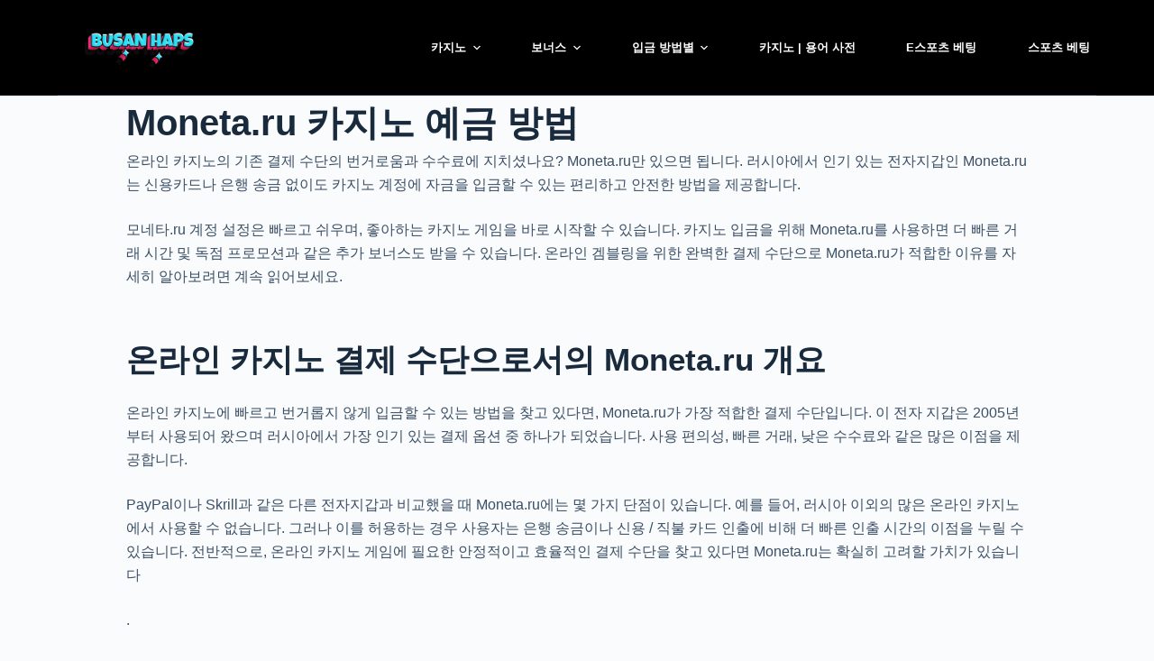

--- FILE ---
content_type: text/html; charset=UTF-8
request_url: https://busanhaps.com/by-deposit-method/moneta-ru-casinos/
body_size: 24512
content:
<!doctype html>
<html lang="en-US" prefix="og: https://ogp.me/ns#">
<head>
	
	<meta charset="UTF-8">
	<meta name="viewport" content="width=device-width, initial-scale=1, maximum-scale=5, viewport-fit=cover">
	<link rel="profile" href="https://gmpg.org/xfn/11">
<meta name='outreach_verification' content='SHTLnUC0Tapb3Xhv5f50' />
	
<!-- Author Meta Tags by Molongui Authorship, visit: https://wordpress.org/plugins/molongui-authorship/ -->
<meta name="author" content="">
<!-- /Molongui Authorship -->


<!-- Search Engine Optimization by Rank Math PRO - https://rankmath.com/ -->
<title>모네타 RU 카지노 비교하고 최고의 종류를 찾아보세요 🤑🤑🤑</title>
<meta name="description" content="온라인 카지노의 기존 결제 수단의 번거로움과 수수료에 지치셨나요? Moneta.ru만 있으면 됩니다. 러시아에서 인기 있는 전자지갑인 Moneta.ru는 신용카드나 은행 송금 없이도 카지노 계정에 자금을 입금할 수 있는 편리하고 안전한 방법을 제공합니다."/>
<meta name="robots" content="follow, index, max-snippet:-1, max-video-preview:-1, max-image-preview:large"/>
<link rel="canonical" href="https://busanhaps.com/by-deposit-method/moneta-ru-casinos/" />
<meta property="og:locale" content="en_US" />
<meta property="og:type" content="article" />
<meta property="og:title" content="모네타 RU 카지노 비교하고 최고의 종류를 찾아보세요 🤑🤑🤑" />
<meta property="og:description" content="온라인 카지노의 기존 결제 수단의 번거로움과 수수료에 지치셨나요? Moneta.ru만 있으면 됩니다. 러시아에서 인기 있는 전자지갑인 Moneta.ru는 신용카드나 은행 송금 없이도 카지노 계정에 자금을 입금할 수 있는 편리하고 안전한 방법을 제공합니다." />
<meta property="og:url" content="https://busanhaps.com/by-deposit-method/moneta-ru-casinos/" />
<meta property="og:site_name" content="Ask-Casino" />
<meta property="article:section" content="banking" />
<meta property="og:updated_time" content="2023-09-06T14:38:08+00:00" />
<meta name="twitter:card" content="summary_large_image" />
<meta name="twitter:title" content="모네타 RU 카지노 비교하고 최고의 종류를 찾아보세요 🤑🤑🤑" />
<meta name="twitter:description" content="온라인 카지노의 기존 결제 수단의 번거로움과 수수료에 지치셨나요? Moneta.ru만 있으면 됩니다. 러시아에서 인기 있는 전자지갑인 Moneta.ru는 신용카드나 은행 송금 없이도 카지노 계정에 자금을 입금할 수 있는 편리하고 안전한 방법을 제공합니다." />
<meta name="twitter:label1" content="Time to read" />
<meta name="twitter:data1" content="1 minute" />
<!-- /Rank Math WordPress SEO plugin -->

<link rel="alternate" type="application/rss+xml" title="BusanHaps &raquo; Feed" href="https://busanhaps.com/feed/" />
<link rel="alternate" type="application/rss+xml" title="BusanHaps &raquo; Comments Feed" href="https://busanhaps.com/comments/feed/" />
<link rel='stylesheet' id='wp-block-library-css' href='https://busanhaps.com/wp-includes/css/dist/block-library/style.min.css?ver=6.3.1' media='all' />
<link rel='stylesheet' id='mpp_gutenberg-css' href='https://busanhaps.com/wp-content/plugins/metronet-profile-picture/dist/blocks.style.build.css?ver=2.6.0' media='all' />
<link rel='stylesheet' id='fontawesome-free-css' href='https://busanhaps.com/wp-content/plugins/getwid/vendors/fontawesome-free/css/all.min.css?ver=5.5.0' media='all' />
<link rel='stylesheet' id='slick-css' href='https://busanhaps.com/wp-content/plugins/getwid/vendors/slick/slick/slick.min.css?ver=1.9.0' media='all' />
<link rel='stylesheet' id='slick-theme-css' href='https://busanhaps.com/wp-content/plugins/getwid/vendors/slick/slick/slick-theme.min.css?ver=1.9.0' media='all' />
<link rel='stylesheet' id='fancybox-css' href='https://busanhaps.com/wp-content/plugins/getwid/vendors/fancybox/jquery.fancybox.min.css?ver=3.5.7' media='all' />
<link rel='stylesheet' id='getwid-blocks-css' href='https://busanhaps.com/wp-content/plugins/getwid/assets/css/blocks.style.css?ver=1.8.7' media='all' />
<style id='getwid-blocks-inline-css'>
.wp-block-getwid-section .wp-block-getwid-section__wrapper .wp-block-getwid-section__inner-wrapper{max-width: 1295px;}
</style>
<style id='global-styles-inline-css'>
body{--wp--preset--color--black: #000000;--wp--preset--color--cyan-bluish-gray: #abb8c3;--wp--preset--color--white: #ffffff;--wp--preset--color--pale-pink: #f78da7;--wp--preset--color--vivid-red: #cf2e2e;--wp--preset--color--luminous-vivid-orange: #ff6900;--wp--preset--color--luminous-vivid-amber: #fcb900;--wp--preset--color--light-green-cyan: #7bdcb5;--wp--preset--color--vivid-green-cyan: #00d084;--wp--preset--color--pale-cyan-blue: #8ed1fc;--wp--preset--color--vivid-cyan-blue: #0693e3;--wp--preset--color--vivid-purple: #9b51e0;--wp--preset--color--palette-color-1: var(--paletteColor1, #2872fa);--wp--preset--color--palette-color-2: var(--paletteColor2, #1559ed);--wp--preset--color--palette-color-3: var(--paletteColor3, #3A4F66);--wp--preset--color--palette-color-4: var(--paletteColor4, #192a3d);--wp--preset--color--palette-color-5: var(--paletteColor5, #e1e8ed);--wp--preset--color--palette-color-6: var(--paletteColor6, #f2f5f7);--wp--preset--color--palette-color-7: var(--paletteColor7, #FAFBFC);--wp--preset--color--palette-color-8: var(--paletteColor8, #ffffff);--wp--preset--gradient--vivid-cyan-blue-to-vivid-purple: linear-gradient(135deg,rgba(6,147,227,1) 0%,rgb(155,81,224) 100%);--wp--preset--gradient--light-green-cyan-to-vivid-green-cyan: linear-gradient(135deg,rgb(122,220,180) 0%,rgb(0,208,130) 100%);--wp--preset--gradient--luminous-vivid-amber-to-luminous-vivid-orange: linear-gradient(135deg,rgba(252,185,0,1) 0%,rgba(255,105,0,1) 100%);--wp--preset--gradient--luminous-vivid-orange-to-vivid-red: linear-gradient(135deg,rgba(255,105,0,1) 0%,rgb(207,46,46) 100%);--wp--preset--gradient--very-light-gray-to-cyan-bluish-gray: linear-gradient(135deg,rgb(238,238,238) 0%,rgb(169,184,195) 100%);--wp--preset--gradient--cool-to-warm-spectrum: linear-gradient(135deg,rgb(74,234,220) 0%,rgb(151,120,209) 20%,rgb(207,42,186) 40%,rgb(238,44,130) 60%,rgb(251,105,98) 80%,rgb(254,248,76) 100%);--wp--preset--gradient--blush-light-purple: linear-gradient(135deg,rgb(255,206,236) 0%,rgb(152,150,240) 100%);--wp--preset--gradient--blush-bordeaux: linear-gradient(135deg,rgb(254,205,165) 0%,rgb(254,45,45) 50%,rgb(107,0,62) 100%);--wp--preset--gradient--luminous-dusk: linear-gradient(135deg,rgb(255,203,112) 0%,rgb(199,81,192) 50%,rgb(65,88,208) 100%);--wp--preset--gradient--pale-ocean: linear-gradient(135deg,rgb(255,245,203) 0%,rgb(182,227,212) 50%,rgb(51,167,181) 100%);--wp--preset--gradient--electric-grass: linear-gradient(135deg,rgb(202,248,128) 0%,rgb(113,206,126) 100%);--wp--preset--gradient--midnight: linear-gradient(135deg,rgb(2,3,129) 0%,rgb(40,116,252) 100%);--wp--preset--gradient--juicy-peach: linear-gradient(to right, #ffecd2 0%, #fcb69f 100%);--wp--preset--gradient--young-passion: linear-gradient(to right, #ff8177 0%, #ff867a 0%, #ff8c7f 21%, #f99185 52%, #cf556c 78%, #b12a5b 100%);--wp--preset--gradient--true-sunset: linear-gradient(to right, #fa709a 0%, #fee140 100%);--wp--preset--gradient--morpheus-den: linear-gradient(to top, #30cfd0 0%, #330867 100%);--wp--preset--gradient--plum-plate: linear-gradient(135deg, #667eea 0%, #764ba2 100%);--wp--preset--gradient--aqua-splash: linear-gradient(15deg, #13547a 0%, #80d0c7 100%);--wp--preset--gradient--love-kiss: linear-gradient(to top, #ff0844 0%, #ffb199 100%);--wp--preset--gradient--new-retrowave: linear-gradient(to top, #3b41c5 0%, #a981bb 49%, #ffc8a9 100%);--wp--preset--gradient--plum-bath: linear-gradient(to top, #cc208e 0%, #6713d2 100%);--wp--preset--gradient--high-flight: linear-gradient(to right, #0acffe 0%, #495aff 100%);--wp--preset--gradient--teen-party: linear-gradient(-225deg, #FF057C 0%, #8D0B93 50%, #321575 100%);--wp--preset--gradient--fabled-sunset: linear-gradient(-225deg, #231557 0%, #44107A 29%, #FF1361 67%, #FFF800 100%);--wp--preset--gradient--arielle-smile: radial-gradient(circle 248px at center, #16d9e3 0%, #30c7ec 47%, #46aef7 100%);--wp--preset--gradient--itmeo-branding: linear-gradient(180deg, #2af598 0%, #009efd 100%);--wp--preset--gradient--deep-blue: linear-gradient(to right, #6a11cb 0%, #2575fc 100%);--wp--preset--gradient--strong-bliss: linear-gradient(to right, #f78ca0 0%, #f9748f 19%, #fd868c 60%, #fe9a8b 100%);--wp--preset--gradient--sweet-period: linear-gradient(to top, #3f51b1 0%, #5a55ae 13%, #7b5fac 25%, #8f6aae 38%, #a86aa4 50%, #cc6b8e 62%, #f18271 75%, #f3a469 87%, #f7c978 100%);--wp--preset--gradient--purple-division: linear-gradient(to top, #7028e4 0%, #e5b2ca 100%);--wp--preset--gradient--cold-evening: linear-gradient(to top, #0c3483 0%, #a2b6df 100%, #6b8cce 100%, #a2b6df 100%);--wp--preset--gradient--mountain-rock: linear-gradient(to right, #868f96 0%, #596164 100%);--wp--preset--gradient--desert-hump: linear-gradient(to top, #c79081 0%, #dfa579 100%);--wp--preset--gradient--ethernal-constance: linear-gradient(to top, #09203f 0%, #537895 100%);--wp--preset--gradient--happy-memories: linear-gradient(-60deg, #ff5858 0%, #f09819 100%);--wp--preset--gradient--grown-early: linear-gradient(to top, #0ba360 0%, #3cba92 100%);--wp--preset--gradient--morning-salad: linear-gradient(-225deg, #B7F8DB 0%, #50A7C2 100%);--wp--preset--gradient--night-call: linear-gradient(-225deg, #AC32E4 0%, #7918F2 48%, #4801FF 100%);--wp--preset--gradient--mind-crawl: linear-gradient(-225deg, #473B7B 0%, #3584A7 51%, #30D2BE 100%);--wp--preset--gradient--angel-care: linear-gradient(-225deg, #FFE29F 0%, #FFA99F 48%, #FF719A 100%);--wp--preset--gradient--juicy-cake: linear-gradient(to top, #e14fad 0%, #f9d423 100%);--wp--preset--gradient--rich-metal: linear-gradient(to right, #d7d2cc 0%, #304352 100%);--wp--preset--gradient--mole-hall: linear-gradient(-20deg, #616161 0%, #9bc5c3 100%);--wp--preset--gradient--cloudy-knoxville: linear-gradient(120deg, #fdfbfb 0%, #ebedee 100%);--wp--preset--gradient--soft-grass: linear-gradient(to top, #c1dfc4 0%, #deecdd 100%);--wp--preset--gradient--saint-petersburg: linear-gradient(135deg, #f5f7fa 0%, #c3cfe2 100%);--wp--preset--gradient--everlasting-sky: linear-gradient(135deg, #fdfcfb 0%, #e2d1c3 100%);--wp--preset--gradient--kind-steel: linear-gradient(-20deg, #e9defa 0%, #fbfcdb 100%);--wp--preset--gradient--over-sun: linear-gradient(60deg, #abecd6 0%, #fbed96 100%);--wp--preset--gradient--premium-white: linear-gradient(to top, #d5d4d0 0%, #d5d4d0 1%, #eeeeec 31%, #efeeec 75%, #e9e9e7 100%);--wp--preset--gradient--clean-mirror: linear-gradient(45deg, #93a5cf 0%, #e4efe9 100%);--wp--preset--gradient--wild-apple: linear-gradient(to top, #d299c2 0%, #fef9d7 100%);--wp--preset--gradient--snow-again: linear-gradient(to top, #e6e9f0 0%, #eef1f5 100%);--wp--preset--gradient--confident-cloud: linear-gradient(to top, #dad4ec 0%, #dad4ec 1%, #f3e7e9 100%);--wp--preset--gradient--glass-water: linear-gradient(to top, #dfe9f3 0%, white 100%);--wp--preset--gradient--perfect-white: linear-gradient(-225deg, #E3FDF5 0%, #FFE6FA 100%);--wp--preset--font-size--small: 13px;--wp--preset--font-size--medium: 20px;--wp--preset--font-size--large: 36px;--wp--preset--font-size--x-large: 42px;--wp--preset--spacing--20: 0.44rem;--wp--preset--spacing--30: 0.67rem;--wp--preset--spacing--40: 1rem;--wp--preset--spacing--50: 1.5rem;--wp--preset--spacing--60: 2.25rem;--wp--preset--spacing--70: 3.38rem;--wp--preset--spacing--80: 5.06rem;--wp--preset--shadow--natural: 6px 6px 9px rgba(0, 0, 0, 0.2);--wp--preset--shadow--deep: 12px 12px 50px rgba(0, 0, 0, 0.4);--wp--preset--shadow--sharp: 6px 6px 0px rgba(0, 0, 0, 0.2);--wp--preset--shadow--outlined: 6px 6px 0px -3px rgba(255, 255, 255, 1), 6px 6px rgba(0, 0, 0, 1);--wp--preset--shadow--crisp: 6px 6px 0px rgba(0, 0, 0, 1);}body { margin: 0;--wp--style--global--content-size: var(--block-max-width);--wp--style--global--wide-size: var(--block-wide-max-width); }.wp-site-blocks > .alignleft { float: left; margin-right: 2em; }.wp-site-blocks > .alignright { float: right; margin-left: 2em; }.wp-site-blocks > .aligncenter { justify-content: center; margin-left: auto; margin-right: auto; }:where(.wp-site-blocks) > * { margin-block-start: var(--content-spacing); margin-block-end: 0; }:where(.wp-site-blocks) > :first-child:first-child { margin-block-start: 0; }:where(.wp-site-blocks) > :last-child:last-child { margin-block-end: 0; }body { --wp--style--block-gap: var(--content-spacing); }:where(body .is-layout-flow)  > :first-child:first-child{margin-block-start: 0;}:where(body .is-layout-flow)  > :last-child:last-child{margin-block-end: 0;}:where(body .is-layout-flow)  > *{margin-block-start: var(--content-spacing);margin-block-end: 0;}:where(body .is-layout-constrained)  > :first-child:first-child{margin-block-start: 0;}:where(body .is-layout-constrained)  > :last-child:last-child{margin-block-end: 0;}:where(body .is-layout-constrained)  > *{margin-block-start: var(--content-spacing);margin-block-end: 0;}:where(body .is-layout-flex) {gap: var(--content-spacing);}:where(body .is-layout-grid) {gap: var(--content-spacing);}body .is-layout-flow > .alignleft{float: left;margin-inline-start: 0;margin-inline-end: 2em;}body .is-layout-flow > .alignright{float: right;margin-inline-start: 2em;margin-inline-end: 0;}body .is-layout-flow > .aligncenter{margin-left: auto !important;margin-right: auto !important;}body .is-layout-constrained > .alignleft{float: left;margin-inline-start: 0;margin-inline-end: 2em;}body .is-layout-constrained > .alignright{float: right;margin-inline-start: 2em;margin-inline-end: 0;}body .is-layout-constrained > .aligncenter{margin-left: auto !important;margin-right: auto !important;}body .is-layout-constrained > :where(:not(.alignleft):not(.alignright):not(.alignfull)){max-width: var(--wp--style--global--content-size);margin-left: auto !important;margin-right: auto !important;}body .is-layout-constrained > .alignwide{max-width: var(--wp--style--global--wide-size);}body .is-layout-flex{display: flex;}body .is-layout-flex{flex-wrap: wrap;align-items: center;}body .is-layout-flex > *{margin: 0;}body .is-layout-grid{display: grid;}body .is-layout-grid > *{margin: 0;}body{padding-top: 0px;padding-right: 0px;padding-bottom: 0px;padding-left: 0px;}.has-black-color{color: var(--wp--preset--color--black) !important;}.has-cyan-bluish-gray-color{color: var(--wp--preset--color--cyan-bluish-gray) !important;}.has-white-color{color: var(--wp--preset--color--white) !important;}.has-pale-pink-color{color: var(--wp--preset--color--pale-pink) !important;}.has-vivid-red-color{color: var(--wp--preset--color--vivid-red) !important;}.has-luminous-vivid-orange-color{color: var(--wp--preset--color--luminous-vivid-orange) !important;}.has-luminous-vivid-amber-color{color: var(--wp--preset--color--luminous-vivid-amber) !important;}.has-light-green-cyan-color{color: var(--wp--preset--color--light-green-cyan) !important;}.has-vivid-green-cyan-color{color: var(--wp--preset--color--vivid-green-cyan) !important;}.has-pale-cyan-blue-color{color: var(--wp--preset--color--pale-cyan-blue) !important;}.has-vivid-cyan-blue-color{color: var(--wp--preset--color--vivid-cyan-blue) !important;}.has-vivid-purple-color{color: var(--wp--preset--color--vivid-purple) !important;}.has-palette-color-1-color{color: var(--wp--preset--color--palette-color-1) !important;}.has-palette-color-2-color{color: var(--wp--preset--color--palette-color-2) !important;}.has-palette-color-3-color{color: var(--wp--preset--color--palette-color-3) !important;}.has-palette-color-4-color{color: var(--wp--preset--color--palette-color-4) !important;}.has-palette-color-5-color{color: var(--wp--preset--color--palette-color-5) !important;}.has-palette-color-6-color{color: var(--wp--preset--color--palette-color-6) !important;}.has-palette-color-7-color{color: var(--wp--preset--color--palette-color-7) !important;}.has-palette-color-8-color{color: var(--wp--preset--color--palette-color-8) !important;}.has-black-background-color{background-color: var(--wp--preset--color--black) !important;}.has-cyan-bluish-gray-background-color{background-color: var(--wp--preset--color--cyan-bluish-gray) !important;}.has-white-background-color{background-color: var(--wp--preset--color--white) !important;}.has-pale-pink-background-color{background-color: var(--wp--preset--color--pale-pink) !important;}.has-vivid-red-background-color{background-color: var(--wp--preset--color--vivid-red) !important;}.has-luminous-vivid-orange-background-color{background-color: var(--wp--preset--color--luminous-vivid-orange) !important;}.has-luminous-vivid-amber-background-color{background-color: var(--wp--preset--color--luminous-vivid-amber) !important;}.has-light-green-cyan-background-color{background-color: var(--wp--preset--color--light-green-cyan) !important;}.has-vivid-green-cyan-background-color{background-color: var(--wp--preset--color--vivid-green-cyan) !important;}.has-pale-cyan-blue-background-color{background-color: var(--wp--preset--color--pale-cyan-blue) !important;}.has-vivid-cyan-blue-background-color{background-color: var(--wp--preset--color--vivid-cyan-blue) !important;}.has-vivid-purple-background-color{background-color: var(--wp--preset--color--vivid-purple) !important;}.has-palette-color-1-background-color{background-color: var(--wp--preset--color--palette-color-1) !important;}.has-palette-color-2-background-color{background-color: var(--wp--preset--color--palette-color-2) !important;}.has-palette-color-3-background-color{background-color: var(--wp--preset--color--palette-color-3) !important;}.has-palette-color-4-background-color{background-color: var(--wp--preset--color--palette-color-4) !important;}.has-palette-color-5-background-color{background-color: var(--wp--preset--color--palette-color-5) !important;}.has-palette-color-6-background-color{background-color: var(--wp--preset--color--palette-color-6) !important;}.has-palette-color-7-background-color{background-color: var(--wp--preset--color--palette-color-7) !important;}.has-palette-color-8-background-color{background-color: var(--wp--preset--color--palette-color-8) !important;}.has-black-border-color{border-color: var(--wp--preset--color--black) !important;}.has-cyan-bluish-gray-border-color{border-color: var(--wp--preset--color--cyan-bluish-gray) !important;}.has-white-border-color{border-color: var(--wp--preset--color--white) !important;}.has-pale-pink-border-color{border-color: var(--wp--preset--color--pale-pink) !important;}.has-vivid-red-border-color{border-color: var(--wp--preset--color--vivid-red) !important;}.has-luminous-vivid-orange-border-color{border-color: var(--wp--preset--color--luminous-vivid-orange) !important;}.has-luminous-vivid-amber-border-color{border-color: var(--wp--preset--color--luminous-vivid-amber) !important;}.has-light-green-cyan-border-color{border-color: var(--wp--preset--color--light-green-cyan) !important;}.has-vivid-green-cyan-border-color{border-color: var(--wp--preset--color--vivid-green-cyan) !important;}.has-pale-cyan-blue-border-color{border-color: var(--wp--preset--color--pale-cyan-blue) !important;}.has-vivid-cyan-blue-border-color{border-color: var(--wp--preset--color--vivid-cyan-blue) !important;}.has-vivid-purple-border-color{border-color: var(--wp--preset--color--vivid-purple) !important;}.has-palette-color-1-border-color{border-color: var(--wp--preset--color--palette-color-1) !important;}.has-palette-color-2-border-color{border-color: var(--wp--preset--color--palette-color-2) !important;}.has-palette-color-3-border-color{border-color: var(--wp--preset--color--palette-color-3) !important;}.has-palette-color-4-border-color{border-color: var(--wp--preset--color--palette-color-4) !important;}.has-palette-color-5-border-color{border-color: var(--wp--preset--color--palette-color-5) !important;}.has-palette-color-6-border-color{border-color: var(--wp--preset--color--palette-color-6) !important;}.has-palette-color-7-border-color{border-color: var(--wp--preset--color--palette-color-7) !important;}.has-palette-color-8-border-color{border-color: var(--wp--preset--color--palette-color-8) !important;}.has-vivid-cyan-blue-to-vivid-purple-gradient-background{background: var(--wp--preset--gradient--vivid-cyan-blue-to-vivid-purple) !important;}.has-light-green-cyan-to-vivid-green-cyan-gradient-background{background: var(--wp--preset--gradient--light-green-cyan-to-vivid-green-cyan) !important;}.has-luminous-vivid-amber-to-luminous-vivid-orange-gradient-background{background: var(--wp--preset--gradient--luminous-vivid-amber-to-luminous-vivid-orange) !important;}.has-luminous-vivid-orange-to-vivid-red-gradient-background{background: var(--wp--preset--gradient--luminous-vivid-orange-to-vivid-red) !important;}.has-very-light-gray-to-cyan-bluish-gray-gradient-background{background: var(--wp--preset--gradient--very-light-gray-to-cyan-bluish-gray) !important;}.has-cool-to-warm-spectrum-gradient-background{background: var(--wp--preset--gradient--cool-to-warm-spectrum) !important;}.has-blush-light-purple-gradient-background{background: var(--wp--preset--gradient--blush-light-purple) !important;}.has-blush-bordeaux-gradient-background{background: var(--wp--preset--gradient--blush-bordeaux) !important;}.has-luminous-dusk-gradient-background{background: var(--wp--preset--gradient--luminous-dusk) !important;}.has-pale-ocean-gradient-background{background: var(--wp--preset--gradient--pale-ocean) !important;}.has-electric-grass-gradient-background{background: var(--wp--preset--gradient--electric-grass) !important;}.has-midnight-gradient-background{background: var(--wp--preset--gradient--midnight) !important;}.has-juicy-peach-gradient-background{background: var(--wp--preset--gradient--juicy-peach) !important;}.has-young-passion-gradient-background{background: var(--wp--preset--gradient--young-passion) !important;}.has-true-sunset-gradient-background{background: var(--wp--preset--gradient--true-sunset) !important;}.has-morpheus-den-gradient-background{background: var(--wp--preset--gradient--morpheus-den) !important;}.has-plum-plate-gradient-background{background: var(--wp--preset--gradient--plum-plate) !important;}.has-aqua-splash-gradient-background{background: var(--wp--preset--gradient--aqua-splash) !important;}.has-love-kiss-gradient-background{background: var(--wp--preset--gradient--love-kiss) !important;}.has-new-retrowave-gradient-background{background: var(--wp--preset--gradient--new-retrowave) !important;}.has-plum-bath-gradient-background{background: var(--wp--preset--gradient--plum-bath) !important;}.has-high-flight-gradient-background{background: var(--wp--preset--gradient--high-flight) !important;}.has-teen-party-gradient-background{background: var(--wp--preset--gradient--teen-party) !important;}.has-fabled-sunset-gradient-background{background: var(--wp--preset--gradient--fabled-sunset) !important;}.has-arielle-smile-gradient-background{background: var(--wp--preset--gradient--arielle-smile) !important;}.has-itmeo-branding-gradient-background{background: var(--wp--preset--gradient--itmeo-branding) !important;}.has-deep-blue-gradient-background{background: var(--wp--preset--gradient--deep-blue) !important;}.has-strong-bliss-gradient-background{background: var(--wp--preset--gradient--strong-bliss) !important;}.has-sweet-period-gradient-background{background: var(--wp--preset--gradient--sweet-period) !important;}.has-purple-division-gradient-background{background: var(--wp--preset--gradient--purple-division) !important;}.has-cold-evening-gradient-background{background: var(--wp--preset--gradient--cold-evening) !important;}.has-mountain-rock-gradient-background{background: var(--wp--preset--gradient--mountain-rock) !important;}.has-desert-hump-gradient-background{background: var(--wp--preset--gradient--desert-hump) !important;}.has-ethernal-constance-gradient-background{background: var(--wp--preset--gradient--ethernal-constance) !important;}.has-happy-memories-gradient-background{background: var(--wp--preset--gradient--happy-memories) !important;}.has-grown-early-gradient-background{background: var(--wp--preset--gradient--grown-early) !important;}.has-morning-salad-gradient-background{background: var(--wp--preset--gradient--morning-salad) !important;}.has-night-call-gradient-background{background: var(--wp--preset--gradient--night-call) !important;}.has-mind-crawl-gradient-background{background: var(--wp--preset--gradient--mind-crawl) !important;}.has-angel-care-gradient-background{background: var(--wp--preset--gradient--angel-care) !important;}.has-juicy-cake-gradient-background{background: var(--wp--preset--gradient--juicy-cake) !important;}.has-rich-metal-gradient-background{background: var(--wp--preset--gradient--rich-metal) !important;}.has-mole-hall-gradient-background{background: var(--wp--preset--gradient--mole-hall) !important;}.has-cloudy-knoxville-gradient-background{background: var(--wp--preset--gradient--cloudy-knoxville) !important;}.has-soft-grass-gradient-background{background: var(--wp--preset--gradient--soft-grass) !important;}.has-saint-petersburg-gradient-background{background: var(--wp--preset--gradient--saint-petersburg) !important;}.has-everlasting-sky-gradient-background{background: var(--wp--preset--gradient--everlasting-sky) !important;}.has-kind-steel-gradient-background{background: var(--wp--preset--gradient--kind-steel) !important;}.has-over-sun-gradient-background{background: var(--wp--preset--gradient--over-sun) !important;}.has-premium-white-gradient-background{background: var(--wp--preset--gradient--premium-white) !important;}.has-clean-mirror-gradient-background{background: var(--wp--preset--gradient--clean-mirror) !important;}.has-wild-apple-gradient-background{background: var(--wp--preset--gradient--wild-apple) !important;}.has-snow-again-gradient-background{background: var(--wp--preset--gradient--snow-again) !important;}.has-confident-cloud-gradient-background{background: var(--wp--preset--gradient--confident-cloud) !important;}.has-glass-water-gradient-background{background: var(--wp--preset--gradient--glass-water) !important;}.has-perfect-white-gradient-background{background: var(--wp--preset--gradient--perfect-white) !important;}.has-small-font-size{font-size: var(--wp--preset--font-size--small) !important;}.has-medium-font-size{font-size: var(--wp--preset--font-size--medium) !important;}.has-large-font-size{font-size: var(--wp--preset--font-size--large) !important;}.has-x-large-font-size{font-size: var(--wp--preset--font-size--x-large) !important;}
.wp-block-navigation a:where(:not(.wp-element-button)){color: inherit;}
.wp-block-pullquote{font-size: 1.5em;line-height: 1.6;}
</style>
<link rel='stylesheet' id='cgp-light-css-css' href='https://busanhaps.com/wp-content/plugins/casino-games-plugin/assets/css/style.min.css?ver=6.3.1' media='all' />
<link rel='stylesheet' id='fontawesome-css' href='https://busanhaps.com/wp-content/plugins/casino-games-plugin/assets/css/font-awesome.min.css?ver=6.3.1' media='all' />
<link rel='stylesheet' id='fcrp-light-css-css' href='https://busanhaps.com/wp-content/plugins/flytonic-casino-review/assets/css/style.min.css?ver=6.3.1' media='all' />
<link rel='stylesheet' id='mycustom-css' href='https://busanhaps.com/wp-content/plugins/flytonic-casino-review/assets/css/mycustom.css?ver=6.3.1' media='all' />
<link rel='stylesheet' id='ct-main-styles-css' href='https://busanhaps.com/wp-content/themes/blocksy/static/bundle/main.min.css?ver=1.8.84' media='all' />
<link rel='stylesheet' id='blocksy-ext-product-reviews-styles-css' href='https://busanhaps.com/wp-content/plugins/blocksy-companion-pro/framework/extensions/product-reviews/static/bundle/main.min.css?ver=1.8.78' media='all' />
<link rel='stylesheet' id='blocksy-ext-widgets-styles-css' href='https://busanhaps.com/wp-content/plugins/blocksy-companion-pro/framework/extensions/widgets/static/bundle/main.min.css?ver=1.8.78' media='all' />
<link rel='stylesheet' id='blocksy-ext-post-types-extra-styles-css' href='https://busanhaps.com/wp-content/plugins/blocksy-companion-pro/framework/premium/extensions/post-types-extra/static/bundle/main.min.css?ver=1.8.78' media='all' />
<link rel='stylesheet' id='blocksy-ext-shortcuts-styles-css' href='https://busanhaps.com/wp-content/plugins/blocksy-companion-pro/framework/premium/extensions/shortcuts/static/bundle/main.min.css?ver=1.8.78' media='all' />
<link rel='stylesheet' id='ct-getwid-styles-css' href='https://busanhaps.com/wp-content/themes/blocksy/static/bundle/getwid.min.css?ver=1.8.84' media='all' />
<link rel='stylesheet' id='ct-stackable-styles-css' href='https://busanhaps.com/wp-content/themes/blocksy/static/bundle/stackable.min.css?ver=1.8.84' media='all' />
<link rel='stylesheet' id='ct-wpforms-styles-css' href='https://busanhaps.com/wp-content/themes/blocksy/static/bundle/wpforms.min.css?ver=1.8.84' media='all' />
<script src='https://busanhaps.com/wp-includes/js/jquery/jquery.min.js?ver=3.7.0' id='jquery-core-js'></script>
<script src='https://busanhaps.com/wp-includes/js/jquery/jquery-migrate.min.js?ver=3.4.1' id='jquery-migrate-js'></script>
<link rel="https://api.w.org/" href="https://busanhaps.com/wp-json/" /><link rel="alternate" type="application/json" href="https://busanhaps.com/wp-json/wp/v2/pages/8740" /><link rel="EditURI" type="application/rsd+xml" title="RSD" href="https://busanhaps.com/xmlrpc.php?rsd" />
<meta name="generator" content="WordPress 6.3.1" />
<link rel='shortlink' href='https://busanhaps.com/?p=8740' />
<link rel="alternate" type="application/json+oembed" href="https://busanhaps.com/wp-json/oembed/1.0/embed?url=https%3A%2F%2Fbusanhaps.com%2Fby-deposit-method%2Fmoneta-ru-casinos%2F" />
<link rel="alternate" type="text/xml+oembed" href="https://busanhaps.com/wp-json/oembed/1.0/embed?url=https%3A%2F%2Fbusanhaps.com%2Fby-deposit-method%2Fmoneta-ru-casinos%2F&#038;format=xml" />
<style type="text/css"  media="screen"></style><style type="text/css"  media="screen">a.fcrp-button.playb{background-color:#db1219!important;}a.fcrp-button.playb{color:#ffffff!important;}.fcrp-sctable_ver3 .fcrp-sctablerow1, .fcrp-sctable_ver5 .fcrp-sctablerow1,.fcrp-sctable_5row1{background:#192a3d!important;}</style><meta name="google-site-verification" content="epatcTIVREF4c-lWpnarudxSMGN7pZUN1VjT8EA-MpQ" />
        <style>
            .molongui-disabled-link
            {
                border-bottom: none !important;
                text-decoration: none !important;
                color: inherit !important;
                cursor: inherit !important;
            }
            .molongui-disabled-link:hover,
            .molongui-disabled-link:hover span
            {
                border-bottom: none !important;
                text-decoration: none !important;
                color: inherit !important;
                cursor: inherit !important;
            }
        </style>
        <noscript><link rel='stylesheet' href='https://busanhaps.com/wp-content/themes/blocksy/static/bundle/no-scripts.min.css' type='text/css'></noscript>
<style id="ct-main-styles-inline-css">[data-header*="type-1"] .ct-header [data-row*="bottom"] {--height:55px;background-color:#000000;background-image:none;--borderTop:none;--borderBottom:none;--box-shadow:none;} [data-header*="type-1"] .ct-header [data-row*="bottom"] > div {--borderTop:none;--borderBottom:none;} [data-header*="type-1"] .ct-header [data-sticky*="yes"] [data-row*="bottom"] {background-color:#000000;background-image:none;--borderTop:none;--borderBottom:none;--box-shadow:none;} [data-header*="type-1"] .ct-header [data-sticky*="yes"] [data-row*="bottom"] > div {--borderTop:none;--borderBottom:none;} [data-header*="type-1"] .ct-header [data-id="logo"] .site-logo-container {--logo-max-height:34px;} [data-header*="type-1"] .ct-header [data-id="logo"] .site-title {--fontWeight:700;--fontSize:25px;--lineHeight:1.5;--linkInitialColor:var(--paletteColor4);} [data-header*="type-1"] .ct-header [data-id="logo"] {--margin:30px !important;--horizontal-alignment:center;} [data-header*="type-1"] .ct-header [data-id="menu-secondary"] > ul > li > a {--menu-item-height:100%;--fontWeight:700;--textTransform:uppercase;--fontSize:16px;--lineHeight:1.3;--linkInitialColor:var(--paletteColor8);--linkHoverColor:var(--paletteColor6);} [data-header*="type-1"] .ct-header [data-id="menu-secondary"][data-menu*="type-3"] > ul > li > a {--linkHoverColor:#ffffff;--linkActiveColor:#ffffff;} [data-header*="type-1"] .ct-header [data-id="menu-secondary"] {--menu-indicator-active-color:#000000;} [data-header*="type-1"] .ct-header [data-id="menu-secondary"] .sub-menu {--linkInitialColor:#ffffff;--dropdown-background-hover-color:rgba(68, 39, 39, 0);--fontWeight:500;--fontSize:12px;--dropdown-divider:1px dashed rgba(255, 255, 255, 0.1);--box-shadow:0px 10px 20px rgba(41, 51, 61, 0.1);--border-radius:0px 0px 2px 2px;} [data-header*="type-1"] .ct-header [data-sticky*="yes"] [data-id="menu-secondary"] > ul > li > a {--linkInitialColor:var(--paletteColor8);--linkHoverColor:var(--paletteColor8);} [data-header*="type-1"] .ct-header [data-sticky*="yes"] [data-id="menu-secondary"] .sub-menu {--sticky-state-dropdown-top-offset:0px;} [data-header*="type-1"] .ct-header [data-row*="middle"] {--height:31px;background-color:var(--paletteColor4);background-image:none;--borderTop:none;--borderBottom:none;--box-shadow:none;} [data-header*="type-1"] .ct-header [data-row*="middle"] > div {--borderTop:none;--borderBottom:none;} [data-header*="type-1"] .ct-header [data-sticky*="yes"] [data-row*="middle"] {background-color:var(--paletteColor8);background-image:none;--borderTop:none;--borderBottom:none;--box-shadow:none;} [data-header*="type-1"] .ct-header [data-sticky*="yes"] [data-row*="middle"] > div {--borderTop:none;--borderBottom:none;} [data-header*="type-1"] [data-id="mobile-menu"] {--fontWeight:700;--fontSize:20px;--linkInitialColor:#ffffff;--linkHoverColor:var(--paletteColor6);--mobile-menu-divider:none;} [data-header*="type-1"] #offcanvas .ct-panel-inner {background-color:rgba(18, 21, 25, 0.98);} [data-header*="type-1"] #offcanvas {--side-panel-width:500px;} [data-header*="type-1"] [data-behaviour*="side"] {--box-shadow:0px 0px 70px rgba(0, 0, 0, 0.35);} [data-header*="type-1"] [data-id="offcanvas-logo"] {--logo-max-height:50px;} [data-header*="type-1"] [data-id="trigger"] {--icon-size:18px;} [data-header*="type-1"] {--header-height:55px;--header-sticky-height:55px;--header-sticky-offset:0px;} [data-header*="-TItHw"] .ct-header [data-row*="bottom"] {--height:55px;background-color:#000000;background-image:none;--borderTop:none;--borderBottom:none;--box-shadow:none;} [data-header*="-TItHw"] .ct-header [data-row*="bottom"] > div {--borderTop:none;--borderBottom:1px solid var(--paletteColor4);} [data-header*="-TItHw"] .ct-header [data-sticky*="yes"] [data-row*="bottom"] {background-color:#020202;background-image:none;--borderTop:none;--borderBottom:none;--box-shadow:none;} [data-header*="-TItHw"] .ct-header [data-sticky*="yes"] [data-row*="bottom"] > div {--borderTop:none;--borderBottom:none;} [data-header*="-TItHw"] .ct-header [data-id="logo"] .site-logo-container {--logo-max-height:45px;} [data-header*="-TItHw"] .ct-header [data-id="logo"] .site-title {--fontWeight:700;--fontSize:25px;--lineHeight:1.5;--linkInitialColor:var(--paletteColor4);} [data-header*="-TItHw"] .ct-header [data-id="logo"] {--margin:30px !important;--horizontal-alignment:left;} [data-header*="-TItHw"] .ct-header [data-id="menu-secondary"] {--menu-items-spacing:14px;--menu-indicator-active-color:rgba(0, 0, 0, 0);} [data-header*="-TItHw"] .ct-header [data-id="menu-secondary"] > ul > li > a {--menu-item-height:100%;--fontWeight:700;--textTransform:uppercase;--fontSize:13px;--lineHeight:1.3;--linkInitialColor:var(--paletteColor8);--linkHoverColor:var(--paletteColor8);} [data-header*="-TItHw"] .ct-header [data-id="menu-secondary"][data-menu*="type-3"] > ul > li > a {--linkHoverColor:#ffffff;--linkActiveColor:#ffffff;} [data-header*="-TItHw"] .ct-header [data-id="menu-secondary"] .sub-menu {--linkInitialColor:#ffffff;--linkHoverColor:#ff3351;--dropdown-background-color:#040000;--dropdown-background-hover-color:rgba(68, 39, 39, 0);--dropdown-width:200px;--fontWeight:500;--fontSize:12px;--dropdown-divider:1px dashed rgba(255, 255, 255, 0.1);--box-shadow:0px 10px 20px rgba(41, 51, 61, 0.1);--border-radius:0px 0px 2px 2px;} [data-header*="-TItHw"] .ct-header [data-sticky*="yes"] [data-id="menu-secondary"] > ul > li > a {--linkInitialColor:var(--paletteColor8);} [data-header*="-TItHw"] .ct-header [data-sticky*="yes"] [data-id="menu-secondary"] {--menu-indicator-active-color:rgba(0, 0, 0, 0.12);} [data-header*="-TItHw"] .ct-header [data-sticky*="yes"] [data-id="menu-secondary"] .sub-menu {--sticky-state-dropdown-top-offset:0px;} [data-header*="-TItHw"] .ct-header [data-row*="middle"] {--height:31px;background-color:var(--paletteColor1);background-image:none;--borderTop:none;--borderBottom:none;--box-shadow:none;} [data-header*="-TItHw"] .ct-header [data-row*="middle"] > div {--borderTop:none;--borderBottom:none;} [data-header*="-TItHw"] .ct-header [data-sticky*="yes"] [data-row*="middle"] {background-color:var(--paletteColor8);background-image:none;--borderTop:none;--borderBottom:none;--box-shadow:none;} [data-header*="-TItHw"] .ct-header [data-sticky*="yes"] [data-row*="middle"] > div {--borderTop:none;--borderBottom:none;} [data-header*="-TItHw"] [data-id="mobile-menu"] {--fontWeight:700;--fontSize:20px;--linkInitialColor:#ffffff;--linkHoverColor:#fe0000;--mobile-menu-divider:none;} [data-header*="-TItHw"] #offcanvas .ct-panel-inner {background-color:rgba(18, 21, 25, 0.98);} [data-header*="-TItHw"] #offcanvas {--side-panel-width:500px;} [data-header*="-TItHw"] [data-behaviour*="side"] {--box-shadow:0px 0px 70px rgba(0, 0, 0, 0.35);} [data-header*="-TItHw"] [data-id="trigger"] {--icon-size:18px;} [data-header*="-TItHw"] {--header-height:55px;--header-sticky-height:55px;--header-sticky-offset:0px;} [data-footer*="type-1"] .ct-footer [data-row*="bottom"] > div {--container-spacing:16px;--widgets-gap:3px;--vertical-alignment:center;--border:none;--grid-template-columns:2fr 1fr;} [data-footer*="type-1"] .ct-footer [data-row*="bottom"] .widget-title {--fontSize:16px;} [data-footer*="type-1"] .ct-footer [data-row*="bottom"] {background-color:#000000;} [data-footer*="type-1"] [data-id="copyright"] {--fontWeight:400;--fontSize:15px;--lineHeight:1.3;--color:rgba(255, 255, 255, 0.56);--linkInitialColor:rgba(255, 255, 255, 0.56);} [data-footer*="type-1"] .ct-footer [data-id="menu"] {--menu-items-spacing:13px;} [data-footer*="type-1"] .ct-footer [data-id="menu"] ul {--fontWeight:700;--textTransform:uppercase;--fontSize:12px;--lineHeight:1.3;} [data-footer*="type-1"] .ct-footer [data-id="menu"] > ul > li > a {--linkInitialColor:#fc9205;--linkHoverColor:#fefefe;} [data-footer*="type-1"] .ct-footer [data-row*="middle"] > div {--container-spacing:38px;--widgets-gap:35px;--vertical-alignment:center;--border:none;--border-top:5px solid rgba(255, 255, 255, 0.31);--grid-template-columns:repeat(2, 1fr);} [data-footer*="type-1"] .ct-footer [data-row*="middle"] .widget-title {--fontSize:16px;} [data-footer*="type-1"] .ct-footer [data-row*="middle"] {--border-top:none;background-color:#000000;} [data-footer*="type-1"] .ct-footer [data-row*="top"] > div {--container-spacing:38px;--columns-gap:67px;--widgets-gap:48px;--vertical-alignment:center;--border:none;--grid-template-columns:2fr 1fr;} [data-footer*="type-1"] .ct-footer [data-row*="top"] .widget-title {--fontSize:16px;} [data-footer*="type-1"] .ct-footer [data-row*="top"] {background-color:#000000;} [data-footer*="type-1"] .ct-footer [data-id="logo"] .site-logo-container {--logo-max-height:47px;} [data-footer*="type-1"] .ct-footer [data-id="logo"] .site-title {--fontWeight:700;--fontSize:25px;--lineHeight:1.5;--linkInitialColor:var(--paletteColor4);} [data-footer*="type-1"] .ct-footer [data-column="logo"] {--horizontal-alignment:flex-start;--vertical-alignment:center;} [data-footer*="type-1"] .ct-footer [data-id="text"] {--max-width:100%;--fontSize:15px;--lineHeight:1.3;--color:rgba(255, 255, 255, 0.41);--linkInitialColor:#ffffff;} [data-footer*="type-1"] footer.ct-footer {background-color:#192A3D;}:root {--fontFamily:-apple-system, BlinkMacSystemFont, 'Segoe UI', Roboto, Helvetica, Arial, sans-serif, 'Apple Color Emoji', 'Segoe UI Emoji', 'Segoe UI Symbol';--fontWeight:400;--textTransform:none;--textDecoration:none;--fontSize:16px;--lineHeight:1.65;--letterSpacing:0em;--buttonFontWeight:500;--buttonFontSize:15px;--has-classic-forms:var(--true);--has-modern-forms:var(--false);--form-field-border-initial-color:var(--border-color);--form-field-border-focus-color:var(--paletteColor1);--form-selection-control-initial-color:var(--border-color);--form-selection-control-accent-color:var(--paletteColor1);--paletteColor1:#2872fa;--paletteColor2:#1559ed;--paletteColor3:#3A4F66;--paletteColor4:#192a3d;--paletteColor5:#e1e8ed;--paletteColor6:#f2f5f7;--paletteColor7:#FAFBFC;--paletteColor8:#ffffff;--color:var(--paletteColor3);--linkInitialColor:var(--paletteColor1);--linkHoverColor:var(--paletteColor2);--selectionTextColor:#ffffff;--selectionBackgroundColor:var(--paletteColor1);--border-color:var(--paletteColor5);--headings-color:var(--paletteColor4);--content-spacing:1.5em;--buttonMinHeight:40px;--buttonShadow:none;--buttonTransform:none;--buttonTextInitialColor:#ffffff;--buttonTextHoverColor:#ffffff;--buttonInitialColor:var(--paletteColor1);--buttonHoverColor:var(--paletteColor2);--button-border:none;--buttonBorderRadius:3px;--button-padding:5px 20px;--normal-container-max-width:1295px;--content-vertical-spacing:98px;--narrow-container-max-width:1000px;--wide-offset:139px;--shortcuts-container-height:35px;}h1 {--fontWeight:700;--fontSize:40px;--lineHeight:1.5;}h2 {--fontWeight:700;--fontSize:35px;--lineHeight:1.5;}h3 {--fontWeight:700;--fontSize:30px;--lineHeight:1.5;}h4 {--fontWeight:700;--fontSize:25px;--lineHeight:1.5;}h5 {--fontWeight:700;--fontSize:20px;--lineHeight:1.5;}h6 {--fontWeight:700;--fontSize:16px;--lineHeight:1.5;}.wp-block-pullquote, .ct-quote-widget blockquote {--fontFamily:Georgia;--fontWeight:600;--fontSize:25px;}code, kbd, samp, pre {--fontFamily:monospace;--fontWeight:400;--fontSize:16px;}.ct-sidebar .widget-title {--fontSize:18px;}.ct-breadcrumbs {--fontWeight:600;--textTransform:uppercase;--fontSize:12px;}body {background-color:var(--paletteColor7);background-image:none;} [data-prefix="single_blog_post"] .entry-header .page-title {--fontSize:26px;--lineHeight:2;--heading-color:#ffffff;} [data-prefix="single_blog_post"] .entry-header .entry-meta {--fontWeight:600;--textTransform:uppercase;--fontSize:12px;--lineHeight:1.3;--color:#ffffff;} [data-prefix="single_blog_post"] .hero-section[data-type="type-2"] {--alignment:left;--min-height:220px;background-color:var(--paletteColor6);background-image:none;--container-padding:20px 0;} [data-prefix="single_blog_post"] .hero-section[data-type="type-2"] > figure .ct-image-container:after {background-color:rgba(18, 20, 26, 0);} [data-prefix="categories"] .entry-header .page-title {--fontSize:30px;} [data-prefix="categories"] .entry-header .entry-meta {--fontWeight:600;--textTransform:uppercase;--fontSize:12px;--lineHeight:1.3;} [data-prefix="search"] .entry-header .page-title {--fontSize:30px;} [data-prefix="search"] .entry-header .entry-meta {--fontWeight:600;--textTransform:uppercase;--fontSize:12px;--lineHeight:1.3;} [data-prefix="author"] .entry-header .page-title {--fontSize:30px;} [data-prefix="author"] .entry-header .entry-meta {--fontWeight:600;--textTransform:uppercase;--fontSize:12px;--lineHeight:1.3;} [data-prefix="author"] .hero-section[data-type="type-2"] {background-color:var(--paletteColor6);background-image:none;--container-padding:50px 0;} [data-prefix="blc-product-review_single"] .entry-header .page-title {--fontSize:30px;} [data-prefix="blc-product-review_single"] .entry-header .entry-meta {--fontWeight:600;--textTransform:uppercase;--fontSize:12px;--lineHeight:1.3;} [data-prefix="blc-product-review_single"] .hero-section[data-type="type-1"] {--alignment:center;} [data-prefix="blc-product-review_archive"] .entry-header .page-title {--fontSize:30px;} [data-prefix="blc-product-review_archive"] .entry-header .entry-meta {--fontWeight:600;--textTransform:uppercase;--fontSize:12px;--lineHeight:1.3;} [data-prefix="header-footer_single"] .entry-header .page-title {--fontSize:30px;} [data-prefix="header-footer_single"] .entry-header .entry-meta {--fontWeight:600;--textTransform:uppercase;--fontSize:12px;--lineHeight:1.3;} [data-prefix="header-footer_archive"] .entry-header .page-title {--fontSize:30px;} [data-prefix="header-footer_archive"] .entry-header .entry-meta {--fontWeight:600;--textTransform:uppercase;--fontSize:12px;--lineHeight:1.3;} [data-prefix="blog"] .entry-card .entry-title {--fontSize:20px;--lineHeight:1.3;} [data-prefix="blog"] .entry-card .entry-meta {--fontWeight:600;--textTransform:uppercase;--fontSize:12px;} [data-prefix="blog"] .entry-card {background-color:var(--paletteColor8);--box-shadow:0px 12px 18px -6px rgba(34, 56, 101, 0.04);} [data-prefix="categories"] .entries {--grid-template-columns:repeat(3, minmax(0, 1fr));} [data-prefix="categories"] .entry-card .entry-title {--fontSize:20px;--lineHeight:1.3;} [data-prefix="categories"] .entry-card .entry-meta {--fontWeight:600;--textTransform:uppercase;--fontSize:12px;} [data-prefix="categories"] .entry-card {background-color:var(--paletteColor8);--box-shadow:0px 12px 18px -6px rgba(34, 56, 101, 0.04);} [data-prefix="author"] .entry-card .entry-title {--fontSize:20px;--lineHeight:1.3;} [data-prefix="author"] .entry-card .entry-meta {--fontWeight:600;--textTransform:uppercase;--fontSize:12px;} [data-prefix="author"] .entry-card {background-color:var(--paletteColor8);--box-shadow:0px 12px 18px -6px rgba(34, 56, 101, 0.04);} [data-prefix="search"] .entries {--grid-template-columns:repeat(3, minmax(0, 1fr));} [data-prefix="search"] .entry-card .entry-title {--fontSize:20px;--lineHeight:1.3;} [data-prefix="search"] .entry-card .entry-meta {--fontWeight:600;--textTransform:uppercase;--fontSize:12px;} [data-prefix="search"] .entry-card {background-color:var(--paletteColor8);--box-shadow:0px 12px 18px -6px rgba(34, 56, 101, 0.04);} [data-prefix="blc-product-review_archive"] .entries {--grid-template-columns:repeat(3, minmax(0, 1fr));} [data-prefix="blc-product-review_archive"] .entry-card .entry-title {--fontSize:20px;--lineHeight:1.3;} [data-prefix="blc-product-review_archive"] .entry-card .entry-meta {--fontWeight:600;--textTransform:uppercase;--fontSize:12px;} [data-prefix="blc-product-review_archive"] .entry-card {background-color:var(--paletteColor8);--box-shadow:0px 12px 18px -6px rgba(34, 56, 101, 0.04);} [data-prefix="header-footer_archive"] .entries {--grid-template-columns:repeat(3, minmax(0, 1fr));} [data-prefix="header-footer_archive"] .entry-card .entry-title {--fontSize:20px;--lineHeight:1.3;} [data-prefix="header-footer_archive"] .entry-card .entry-meta {--fontWeight:600;--textTransform:uppercase;--fontSize:12px;} [data-prefix="header-footer_archive"] .entry-card {background-color:var(--paletteColor8);--box-shadow:0px 12px 18px -6px rgba(34, 56, 101, 0.04);}form textarea {--form-field-height:170px;} [data-sidebar] {--sidebar-width:28%;--sidebar-width-no-unit:28;--sidebar-gap:1%;}.ct-sidebar {--linkInitialColor:var(--color);--sidebar-widgets-spacing:13px;} [data-sidebar] > aside {--sidebar-inner-spacing:5px;}aside[data-type="type-2"] {--border:none;--box-shadow:0px 12px 18px -6px rgba(34, 56, 101, 0.04);} [data-prefix="single_blog_post"] .post-navigation {--linkInitialColor:var(--color);} [data-prefix="single_blog_post"] .ct-related-posts-container {background-color:var(--paletteColor6);} [data-prefix="single_blog_post"] .ct-related-posts {--grid-template-columns:repeat(3, 1fr);} [data-prefix="blc-product-review_single"] [class*="ct-container"] > article[class*="post"] {--has-boxed:var(--false);--has-wide:var(--true);} [data-prefix="header-footer_single"] [class*="ct-container"] > article[class*="post"] {--has-boxed:var(--false);--has-wide:var(--true);} [data-prefix="single_blog_post"] [class*="ct-container"] > article[class*="post"] {--has-boxed:var(--false);--has-wide:var(--true);} [data-prefix="single_page"] [class*="ct-container"] > article[class*="post"] {--has-boxed:var(--false);--has-wide:var(--true);}.ct-has-shortcuts-bar {--shortcuts-bar-spacer:35px;}.ct-shortcuts-container {--icon-size:17px;--fontWeight:500;--textTransform:uppercase;--fontSize:12px;--icon-color:var(--paletteColor7);--shortcuts-divider:1px dashed var(--paletteColor5);background-color:#192A3D;--box-shadow:0px -10px 20px rgba(44,62,80,0.04);}@media (max-width: 999.98px) {[data-header*="type-1"] .ct-header [data-row*="middle"] {--height:70px;background-color:#0b0b0b;background-image:none;} [data-header*="type-1"] .ct-header [data-sticky*="yes"] [data-row*="middle"] {background-color:#000000;background-image:none;} [data-header*="type-1"] #offcanvas {--side-panel-width:65vw;} [data-header*="type-1"] {--header-height:70px;--header-sticky-height:0px;} [data-header*="-TItHw"] .ct-header [data-row*="middle"] {--height:70px;} [data-header*="-TItHw"] #offcanvas {--side-panel-width:65vw;} [data-header*="-TItHw"] {--header-height:70px;--header-sticky-height:0px;} [data-footer*="type-1"] .ct-footer [data-row*="bottom"] > div {--container-spacing:25px;--grid-template-columns:initial;} [data-footer*="type-1"] .ct-footer [data-row*="middle"] > div {--container-spacing:50px;--grid-template-columns:initial;} [data-footer*="type-1"] .ct-footer [data-row*="top"] > div {--grid-template-columns:initial;} [data-prefix="categories"] .entries {--grid-template-columns:repeat(2, minmax(0, 1fr));} [data-prefix="search"] .entries {--grid-template-columns:repeat(2, minmax(0, 1fr));} [data-prefix="blc-product-review_archive"] .entries {--grid-template-columns:repeat(2, minmax(0, 1fr));} [data-prefix="header-footer_archive"] .entries {--grid-template-columns:repeat(2, minmax(0, 1fr));}:root {--content-vertical-spacing:60px;} [data-prefix="single_blog_post"] .ct-related-posts {--grid-template-columns:repeat(2, 1fr);}}@media (max-width: 689.98px) {[data-header*="type-1"] .ct-header [data-row*="middle"] {background-color:#090909;background-image:none;} [data-header*="type-1"] .ct-header [data-sticky*="yes"] [data-row*="middle"] {background-color:#040404;background-image:none;} [data-header*="type-1"] #offcanvas {--side-panel-width:90vw;} [data-header*="type-1"] [data-id="offcanvas-logo"] {--logo-max-height:45px;--margin:0 !important;} [data-header*="type-1"] [data-id="trigger"] {--icon-color:var(--paletteColor7);--icon-hover-color:var(--paletteColor8);} [data-header*="-TItHw"] .ct-header [data-row*="middle"] {background-color:#000810;background-image:none;} [data-header*="-TItHw"] .ct-header [data-sticky*="yes"] [data-row*="middle"] {background-color:#000102;background-image:none;} [data-header*="-TItHw"] #offcanvas .ct-panel-inner {background-color:rgba(0, 3, 7, 0.98);} [data-header*="-TItHw"] #offcanvas {--side-panel-width:90vw;} [data-header*="-TItHw"] [data-id="trigger"] {--icon-color:var(--paletteColor7);} [data-footer*="type-1"] .ct-footer [data-row*="bottom"] > div {--container-spacing:15px;--grid-template-columns:initial;} [data-footer*="type-1"] .ct-footer [data-row*="middle"] > div {--container-spacing:40px;--grid-template-columns:initial;} [data-footer*="type-1"] .ct-footer [data-row*="top"] > div {--grid-template-columns:initial;} [data-prefix="blog"] .entry-card .entry-title {--fontSize:18px;} [data-prefix="categories"] .entries {--grid-template-columns:repeat(1, minmax(0, 1fr));} [data-prefix="categories"] .entry-card .entry-title {--fontSize:18px;} [data-prefix="author"] .entry-card .entry-title {--fontSize:18px;} [data-prefix="search"] .entries {--grid-template-columns:repeat(1, minmax(0, 1fr));} [data-prefix="search"] .entry-card .entry-title {--fontSize:18px;} [data-prefix="blc-product-review_archive"] .entries {--grid-template-columns:repeat(1, minmax(0, 1fr));} [data-prefix="blc-product-review_archive"] .entry-card .entry-title {--fontSize:18px;} [data-prefix="header-footer_archive"] .entries {--grid-template-columns:repeat(1, minmax(0, 1fr));} [data-prefix="header-footer_archive"] .entry-card .entry-title {--fontSize:18px;}:root {--content-vertical-spacing:50px;} [data-prefix="single_blog_post"] .ct-related-posts {--grid-template-columns:repeat(1, 1fr);}}</style>

<!-- Rok acc -->
<script src="https://static.instaffinity.com/65e773da133de61a9ef54d08/if.js"></script>
<!-- <script src="https://static.instaffinity.com/685d24dfece040b62c00539c/if.js"></script> -->



<!-- Test Gabriel acc  -->
<!-- <script src="https://static.instaffinity.com/68937201584d327a52012474/if.js"></script> -->


<script type="application/ld+json" class="saswp-custom-schema-markup-output">{
  "@context": "https://schema.org",
  "@type": "WebPage",
  "url": "https://busanhaps.com/by-deposit-method/moneta-ru-casinos/",
  "name": "모네타 RU 카지노 비교하고 최고의 종류를 찾아보세요 🤑🤑🤑",
  "about": {
  "@type": "Thing",
  "name": "모네타 RU 카지노"
  },
  "mentions": [
  {
  "@type": "Organization",
  "name": "Haps Korea",
  "url": "https://hapskorea.com"
  }
  ],
  "author": {
  "@type": "Person",
  "name": "Haps Korea",
  "url": "https://hapskorea.com"
  }
 }</script>

<script async data-id="101424647" src="//static.getclicky.com/js"></script><meta name="google-site-verification" content="K6Wmd69U6C-AllDIR78l3iHVRo1PGOeqv5D96Mkzohg" /><!-- start Simple Custom CSS and JS -->
<style>
//Redtable Internal link table code
table.redTable {
  border: 2px solid #A40808;
  background-color: #EEE7DB;
  width: 100%;
  text-align: center;
  border-collapse: collapse;
}
table.redTable td, table.redTable th {
  border: 1px solid #AAAAAA;
  padding: 3px 2px;
}
table.redTable tbody td {
  font-size: 13px;
}
table.redTable tr:nth-child(even) {
  background: #F5C8BF;
}
table.redTable thead {
  background: #A40808;
}
table.redTable thead th {
  font-size: 19px;
  font-weight: bold;
  color: #FFFFFF;
  text-align: center;
  border-left: 2px solid #A40808;
}
table.redTable thead th:first-child {
  border-left: none;
}

table.redTable tfoot {
  font-size: 13px;
  font-weight: bold;
  color: #FFFFFF;
  background: #A40808;
}
table.redTable tfoot td {
  font-size: 13px;
}
table.redTable tfoot .links {
  text-align: right;
}
table.redTable tfoot .links a{
  display: inline-block;
  background: #FFFFFF;
  color: #A40808;
  padding: 2px 8px;
  border-radius: 5px;
}

</style>
<!-- end Simple Custom CSS and JS -->
<!-- start Simple Custom CSS and JS -->
<style>
//Purpletable Internal link table code
table.purpleHorizon {
  border: 4px solid #792396;
  background-color: #555555;
  width: 350px;
  text-align: center;
  border-collapse: collapse;
}
table.purpleHorizon td, table.purpleHorizon th {
  border: 1px solid #555555;
  padding: 5px 2px;
}
table.purpleHorizon tbody td {
  font-size: 13px;
  font-weight: bold;
  color: #FFFFFF;
}
table.purpleHorizon tr:nth-child(even) {
  background: #CC3BFC;
}
table.purpleHorizon thead {
  background: #792396;
  border-bottom: 4px solid #792396;
}
table.purpleHorizon thead th {
  font-size: 19px;
  font-weight: bold;
  color: #FFFFFF;
  text-align: left;
  border-left: 2px solid #792396;
}
table.purpleHorizon thead th:first-child {
  border-left: none;
}

table.purpleHorizon tfoot {
  font-size: 13px;
  font-weight: bold;
  color: #FFFFFF;
  background: #CE3CFF;
  background: -moz-linear-gradient(top, #da6dff 0%, #d34fff 66%, #CE3CFF 100%);
  background: -webkit-linear-gradient(top, #da6dff 0%, #d34fff 66%, #CE3CFF 100%);
  background: linear-gradient(to bottom, #da6dff 0%, #d34fff 66%, #CE3CFF 100%);
  border-top: 5px solid #792396;
}
table.purpleHorizon tfoot td {
  font-size: 13px;
}
table.purpleHorizon tfoot .links {
  text-align: right;
}
table.purpleHorizon tfoot .links a{
  display: inline-block;
  background: #792396;
  color: #FFFFFF;
  padding: 2px 8px;
  border-radius: 5px;
}</style>
<!-- end Simple Custom CSS and JS -->
<link rel="icon" href="https://busanhaps.com/wp-content/uploads/2023/06/cropped-Hype_Text_Effect-copy-min-32x32.png" sizes="32x32" />
<link rel="icon" href="https://busanhaps.com/wp-content/uploads/2023/06/cropped-Hype_Text_Effect-copy-min-192x192.png" sizes="192x192" />
<link rel="apple-touch-icon" href="https://busanhaps.com/wp-content/uploads/2023/06/cropped-Hype_Text_Effect-copy-min-180x180.png" />
<meta name="msapplication-TileImage" content="https://busanhaps.com/wp-content/uploads/2023/06/cropped-Hype_Text_Effect-copy-min-270x270.png" />
		<style id="wp-custom-css">
			.related-pages-grid {
    display: grid;
    grid-template-columns: repeat(4, 1fr);
    grid-gap: 5px;
}

.related-page {
    display: flex;
    justify-content: center;
    align-items: center;
    background-color: white;
    color: black;
	 font-weight: bold;
    border: 2px solid black;
    padding: 10px;
    box-sizing: border-box;
    text-align: center;
}

.related-page a {
    text-decoration: none;
    color: black;
}

.fcrp-review-topcontent {
  position: fixed;
  bottom: 0;
  left: 0;
  width: 100%;
	padding-left:20%;
	padding-right:20%;
  z-index: 999;
}

.container {
  position: relative;
}

related-pages-grid {
    display: grid;
    grid-template-columns: repeat(4, 1fr);
    grid-gap: 5px;
}

.related-page {
    display: flex;
    justify-content: center;
    align-items: center;
    background-color: white;
    color: black;
	 font-weight: bold;
    border: 2px solid black;
    padding: 10px;
    box-sizing: border-box;
    text-align: center;
}

.related-page a {
    text-decoration: none;
    color: black;
}

.child-pages-grid, .related-pages-grid {
    display: flex;
    flex-wrap: wrap;
    justify-content: space-between;
}

.child-page, .related-page {
    flex: 1 1 23%;
    margin: 2px;
    box-sizing: border-box;
}

.child-page {
    display: flex;
    justify-content: center;
    align-items: center;
    background-color: white;
    color: black;
	 font-weight: bold;
    border: 2px solid black;
    padding: 10px;
    box-sizing: border-box;
    text-align: center;
}

.child-page a {
    text-decoration: none;
    color: black;
}
@media only screen and (max-width: 767px) {
		.fcrp-toptab-col .span.fcrp-rate, .fcrp-toptab-col.fcrp-feat_list {
			display:block;	
			margin: 20px 0 20px 0;
		}

  .fcrp-toptab-row {
      display: flex;
      flex-wrap: wrap;
      min-height: 495px;
  }

  .fcrp-toptab-col {
      flex: 1 0 100%;
  }

  .fcrp-toptab-col a {
    display: inherit;
  }
		
		.fcrp-toptab-col.fcrp-feat_list ul li {	
				width: 80%;
				margin: 0 auto;
		}
}

.fcrp-toptab .fcrp-toptab-row:first-child {
  background-color: #ffffff;
  border-width: 1px;
  border-color: #000000;
  border-top-width: 1px;
  border-top-color: #000000;
  border-top-style: solid;
  border-style: solid;
  border-radius: 30px;
}

article>.entry-content>*:not(.alignfull):not(.alignwide):not(.alignleft):not(.alignright) {
  background-color: #FAFBFC;
}

.fcrp-toptab-col.fcrp-bonus_list .fcrpbonus_text {
  color: #000000;
}

.fcrp-toptab-row {
  border-width: 1px;
  border-style: solid;
  border-color: #000000;
  border-radius: 30px;
}

.fcrp-toptab-col.fcrp-site_list {
  padding: 4px;
}

span a {
  display: none;
}

article>.entry-content>*:not(.alignfull):not(.alignwide):not(.alignleft):not(.alignright) {
  background-color: #FAFBFC;
}

.fcrp-toptab-col.fcrp-bonus_list .fcrpbonus_text {
  color: #000000;
}

.fcrp-toptab-row {
  border-width: 1px;
  border-style: solid;
  border-color: #000000;
  border-radius: 30px;
}

.fcrp-toptab-col.fcrp-site_list {
  padding: 4px;
}

.fcrp_ratecir {
  display: none;
}

.fcrp-sctable div {
  background-color: #192A3C;
}

.fcrp-bonus-col span.fcrp_bonper {
  color: #ffffff;
}

.fcrp-sctable {
  position: fixed;
  left: 0;
  right: 0;
  transform: translateX(%);
  bottom: -25px; /* Adjust the value as per yr needs */
  width: auto;
  max-width: 200%;
  z-index: 9999;
  transition: bottom 0.3s ease-out;
}



.fcrp-sctable.sticky {
  bottom: 0;
}

.fcrp-sctablerow1 {
	display:none;
}

.ct-shortcuts-container a {
	display:none;
}

article>.entry-content>*:not(.alignfull):not(.alignwide):not(.alignleft):not(.alignright) {
  background-color: #FAFBFC;
}

.fcrp-toptab-col.fcrp-bonus_list .fcrpbonus_text {
  color: #000000;
}

.fcrp-toptab-row {
  border-width: 1px;
  border-style: solid;
  border-color: #000000;
  border-radius: 30px;
}

.fcrp-toptab-col.fcrp-site_list {
  padding: 4px;
}

.fcrp_ratecir {
  display: none;
}

.fcrp-sctable div {
  background-color: #192A3C;
}

.fcrp-bonus-col span.fcrp_bonper {
  color: #ffffff;
}

.fcrp-sctable {
  position: fixed;
  left: 0;
  right: 0;
  transform: translateX(%);
  bottom: -25px; /* Adjust the value as per yr needs */
  width: auto;
  max-width: 200%;
  z-index: 9999;
  transition: bottom 0.3s ease-out;
}



.fcrp-sctable.sticky {
  bottom: 0;
}

.fcrp-sctablerow1 {
	display:none;
}

.ct-shortcuts-container a {
	display:none;
}

@media (max-width: 767px) {
  .fcrp-site-col {
    width: 100px;
    height: 98px;
    position: fixed;
    bottom: 50;
    margin-top: 0px;
  }
}

@media (max-width: 767px) {
  .fcrp-bonus-col {
    width: 100%;
    padding-left: 100px;
  }
}

.fcrp-sctablerow2 {
    position: fixed;
    bottom: 0;
    left: 0;
    width: 100%;
    margin: 0;
    padding: 0;
    box-sizing: border-box;
  }
}

@media (max-width: 767px) {
  .fcrp-bonus-col {
    width: 100%;
    padding-left: 100px;
  }
}

.fcrp-sctablerow2 {
    position: fixed;
    bottom: 0;
    left: 0;
    width: 100%;
    margin: 0;
    padding: 0;
    box-sizing: border-box;
  }
}



		</style>
			</head>


<body class="page-template-default page page-id-8740 page-child parent-pageid-133 wp-custom-logo wp-embed-responsive ct-has-shortcuts-bar stk--is-blocksy-theme ct-loading" data-link="type-2" data-prefix="single_page" data-header="-TItHw:sticky" data-footer="type-1"   >

<a class="skip-link show-on-focus" href="#main">
	Skip to content</a>

<div class="ct-drawer-canvas"><div id="offcanvas" class="ct-panel ct-header" data-behaviour="right-side" ><div class="ct-panel-inner">
		<div class="ct-panel-actions">
			<button class="ct-toggle-close" data-type="type-1" aria-label="Close drawer">
				<svg class="ct-icon" width="12" height="12" viewBox="0 0 15 15"><path d="M1 15a1 1 0 01-.71-.29 1 1 0 010-1.41l5.8-5.8-5.8-5.8A1 1 0 011.7.29l5.8 5.8 5.8-5.8a1 1 0 011.41 1.41l-5.8 5.8 5.8 5.8a1 1 0 01-1.41 1.41l-5.8-5.8-5.8 5.8A1 1 0 011 15z"/></svg>
			</button>
		</div>
		<div class="ct-panel-content" data-device="desktop" ></div><div class="ct-panel-content" data-device="mobile" >
<a href="https://busanhaps.com/" class="site-logo-container" data-id="offcanvas-logo" rel="home"  >
			<img width="600" height="217" src="https://busanhaps.com/wp-content/uploads/2023/06/Hype_Text_Effect-copy-min.png" class="attachment-full size-full" alt="BusanHaps" />	</a>


<nav
	class="mobile-menu has-submenu"
	data-id="mobile-menu" data-interaction="click" data-toggle-type="type-1" 	aria-label="Off Canvas Menu">
	<ul id="menu-new-menu-korean-1" role="menubar"><li class="menu-item menu-item-type-post_type menu-item-object-page menu-item-has-children menu-item-18200" role="none"><span class="ct-sub-menu-parent"><a href="https://busanhaps.com/casino/" class="ct-menu-link" role="menuitem">카지노</a><button class="ct-toggle-dropdown-mobile" aria-label="Expand dropdown menu" aria-haspopup="true" aria-expanded="false" role="menuitem" ><svg class="ct-icon toggle-icon-1" width="15" height="15" viewBox="0 0 15 15"><path d="M3.9,5.1l3.6,3.6l3.6-3.6l1.4,0.7l-5,5l-5-5L3.9,5.1z"/></svg></button></span>
<ul class="sub-menu" role="menu">
	<li class="menu-item menu-item-type-post_type menu-item-object-page menu-item-18190" role="none"><a href="https://busanhaps.com/casino/best-high-roller-casinos/" class="ct-menu-link" role="menuitem">카지노 | 최고의 하이 롤러 카지노</a></li>
	<li class="menu-item menu-item-type-post_type menu-item-object-page menu-item-18195" role="none"><a href="https://busanhaps.com/casino/instant-withdrawal-online-casinos/" class="ct-menu-link" role="menuitem">카지노 | 즉시 인출 온라인 카지노</a></li>
	<li class="menu-item menu-item-type-post_type menu-item-object-page menu-item-18191" role="none"><a href="https://busanhaps.com/casino/best-payout-online-casinos/" class="ct-menu-link" role="menuitem">카지노 | 최고의 지불금 온라인 카지노</a></li>
</ul>
</li>
<li class="menu-item menu-item-type-post_type menu-item-object-page menu-item-has-children menu-item-18179" role="none"><span class="ct-sub-menu-parent"><a href="https://busanhaps.com/bonuses/" class="ct-menu-link" role="menuitem">보너스</a><button class="ct-toggle-dropdown-mobile" aria-label="Expand dropdown menu" aria-haspopup="true" aria-expanded="false" role="menuitem" ><svg class="ct-icon toggle-icon-1" width="15" height="15" viewBox="0 0 15 15"><path d="M3.9,5.1l3.6,3.6l3.6-3.6l1.4,0.7l-5,5l-5-5L3.9,5.1z"/></svg></button></span>
<ul class="sub-menu" role="menu">
	<li class="menu-item menu-item-type-post_type menu-item-object-page menu-item-18173" role="none"><a href="https://busanhaps.com/bonuses/casino-bonuses-welcome/" class="ct-menu-link" role="menuitem">보너스 | 환영</a></li>
	<li class="menu-item menu-item-type-post_type menu-item-object-page menu-item-18184" role="none"><a href="https://busanhaps.com/bonuses/casino-bonuses-registration/" class="ct-menu-link" role="menuitem">보너스 | 등록</a></li>
	<li class="menu-item menu-item-type-post_type menu-item-object-page menu-item-18175" role="none"><a href="https://busanhaps.com/bonuses/casino-bonuses-no-wager/" class="ct-menu-link" role="menuitem">보너스 | 내기 없음</a></li>
	<li class="menu-item menu-item-type-post_type menu-item-object-page menu-item-18176" role="none"><a href="https://busanhaps.com/bonuses/casino-bonuses-no-deposit/" class="ct-menu-link" role="menuitem">보너스 | 보증금 없음</a></li>
	<li class="menu-item menu-item-type-post_type menu-item-object-page menu-item-18177" role="none"><a href="https://busanhaps.com/bonuses/casino-bonuses-free-chip/" class="ct-menu-link" role="menuitem">보너스 | 무료 칩</a></li>
	<li class="menu-item menu-item-type-post_type menu-item-object-page menu-item-18178" role="none"><a href="https://busanhaps.com/bonuses/casino-bonuses-codes/" class="ct-menu-link" role="menuitem">보너스 | 코드</a></li>
</ul>
</li>
<li class="menu-item menu-item-type-post_type menu-item-object-page current-page-ancestor menu-item-has-children menu-item-18181" role="none"><span class="ct-sub-menu-parent"><a href="https://busanhaps.com/by-deposit-method/" class="ct-menu-link" role="menuitem">입금 방법별</a><button class="ct-toggle-dropdown-mobile" aria-label="Expand dropdown menu" aria-haspopup="true" aria-expanded="false" role="menuitem" ><svg class="ct-icon toggle-icon-1" width="15" height="15" viewBox="0 0 15 15"><path d="M3.9,5.1l3.6,3.6l3.6-3.6l1.4,0.7l-5,5l-5-5L3.9,5.1z"/></svg></button></span>
<ul class="sub-menu" role="menu">
	<li class="menu-item menu-item-type-post_type menu-item-object-page menu-item-18186" role="none"><a href="https://busanhaps.com/by-deposit-method/neteller/" class="ct-menu-link" role="menuitem">입금 방법으로 | 네텔러</a></li>
	<li class="menu-item menu-item-type-post_type menu-item-object-page menu-item-18187" role="none"><a href="https://busanhaps.com/by-deposit-method/paypal/" class="ct-menu-link" role="menuitem">입금 방법으로 | 페이팔</a></li>
	<li class="menu-item menu-item-type-post_type menu-item-object-page menu-item-18185" role="none"><a href="https://busanhaps.com/by-deposit-method/iwallet/" class="ct-menu-link" role="menuitem">입금 방법으로 | 아이월렛</a></li>
	<li class="menu-item menu-item-type-post_type menu-item-object-page menu-item-18183" role="none"><a href="https://busanhaps.com/by-deposit-method/ecopayz-casinos/" class="ct-menu-link" role="menuitem">입금 방법으로 | 에코페이즈 카지노</a></li>
	<li class="menu-item menu-item-type-post_type menu-item-object-page menu-item-18182" role="none"><a href="https://busanhaps.com/by-deposit-method/crypto-casinos/" class="ct-menu-link" role="menuitem">입금 방법으로 | 암호화폐 카지노</a></li>
	<li class="menu-item menu-item-type-post_type menu-item-object-page menu-item-18188" role="none"><a href="https://busanhaps.com/by-deposit-method/paypal-casinos/" class="ct-menu-link" role="menuitem">입금 방법으로 | 페이팔 카지노</a></li>
	<li class="menu-item menu-item-type-post_type menu-item-object-page menu-item-18193" role="none"><a href="https://busanhaps.com/by-deposit-method/visa-casinos/" class="ct-menu-link" role="menuitem">입금 방법으로 | 비자</a></li>
</ul>
</li>
<li class="menu-item menu-item-type-post_type menu-item-object-page menu-item-18194" role="none"><a href="https://busanhaps.com/casino/glossary/" class="ct-menu-link" role="menuitem">카지노 | 용어 사전</a></li>
<li class="menu-item menu-item-type-post_type menu-item-object-page menu-item-18197" role="none"><a href="https://busanhaps.com/esports-betting/" class="ct-menu-link" role="menuitem">e스포츠 베팅</a></li>
<li class="menu-item menu-item-type-post_type menu-item-object-page menu-item-18198" role="none"><a href="https://busanhaps.com/sports-betting/" class="ct-menu-link" role="menuitem">스포츠 베팅</a></li>
</ul></nav>

</div></div></div></div>
<div id="main-container">
	<header id="header" class="ct-header" data-id="-TItHw"   ><div data-device="desktop" ><div class="ct-sticky-container"><div data-sticky="shrink"><div data-row="bottom" data-column-set="2" ><div class="ct-container" ><div data-column="start" data-placements="1" ><div data-items="primary" >
<div	class="site-branding"
	data-id="logo" 		  >

			<a href="https://busanhaps.com/" class="site-logo-container" rel="home"><img width="600" height="217" src="https://busanhaps.com/wp-content/uploads/2023/06/Hype_Text_Effect-copy-min.png" class="default-logo" alt="BusanHaps" /></a>	
	</div>

</div></div><div data-column="end" data-placements="1" ><div data-items="primary" >
<nav
	id="header-menu-2"
	class="header-menu-2"
	data-id="menu-secondary" data-interaction="hover" 	data-menu="type-1"
	data-dropdown="type-1:solid"	data-stretch		  	aria-label="Header Menu">

	<ul id="menu-new-menu-korean" class="menu" role="menubar"><li id="menu-item-18200" class="menu-item menu-item-type-post_type menu-item-object-page menu-item-has-children menu-item-18200 animated-submenu" role="none"><a href="https://busanhaps.com/casino/" class="ct-menu-link" role="menuitem">카지노<span class="ct-toggle-dropdown-desktop"><svg class="ct-icon" width="8" height="8" viewBox="0 0 15 15"><path d="M2.1,3.2l5.4,5.4l5.4-5.4L15,4.3l-7.5,7.5L0,4.3L2.1,3.2z"/></svg></span></a><button class="ct-toggle-dropdown-desktop-ghost" aria-label="Expand dropdown menu" aria-haspopup="true" aria-expanded="false" role="menuitem" ></button>
<ul class="sub-menu" role="menu">
	<li id="menu-item-18190" class="menu-item menu-item-type-post_type menu-item-object-page menu-item-18190" role="none"><a href="https://busanhaps.com/casino/best-high-roller-casinos/" class="ct-menu-link" role="menuitem">카지노 | 최고의 하이 롤러 카지노</a></li>
	<li id="menu-item-18195" class="menu-item menu-item-type-post_type menu-item-object-page menu-item-18195" role="none"><a href="https://busanhaps.com/casino/instant-withdrawal-online-casinos/" class="ct-menu-link" role="menuitem">카지노 | 즉시 인출 온라인 카지노</a></li>
	<li id="menu-item-18191" class="menu-item menu-item-type-post_type menu-item-object-page menu-item-18191" role="none"><a href="https://busanhaps.com/casino/best-payout-online-casinos/" class="ct-menu-link" role="menuitem">카지노 | 최고의 지불금 온라인 카지노</a></li>
</ul>
</li>
<li id="menu-item-18179" class="menu-item menu-item-type-post_type menu-item-object-page menu-item-has-children menu-item-18179 animated-submenu" role="none"><a href="https://busanhaps.com/bonuses/" class="ct-menu-link" role="menuitem">보너스<span class="ct-toggle-dropdown-desktop"><svg class="ct-icon" width="8" height="8" viewBox="0 0 15 15"><path d="M2.1,3.2l5.4,5.4l5.4-5.4L15,4.3l-7.5,7.5L0,4.3L2.1,3.2z"/></svg></span></a><button class="ct-toggle-dropdown-desktop-ghost" aria-label="Expand dropdown menu" aria-haspopup="true" aria-expanded="false" role="menuitem" ></button>
<ul class="sub-menu" role="menu">
	<li id="menu-item-18173" class="menu-item menu-item-type-post_type menu-item-object-page menu-item-18173" role="none"><a href="https://busanhaps.com/bonuses/casino-bonuses-welcome/" class="ct-menu-link" role="menuitem">보너스 | 환영</a></li>
	<li id="menu-item-18184" class="menu-item menu-item-type-post_type menu-item-object-page menu-item-18184" role="none"><a href="https://busanhaps.com/bonuses/casino-bonuses-registration/" class="ct-menu-link" role="menuitem">보너스 | 등록</a></li>
	<li id="menu-item-18175" class="menu-item menu-item-type-post_type menu-item-object-page menu-item-18175" role="none"><a href="https://busanhaps.com/bonuses/casino-bonuses-no-wager/" class="ct-menu-link" role="menuitem">보너스 | 내기 없음</a></li>
	<li id="menu-item-18176" class="menu-item menu-item-type-post_type menu-item-object-page menu-item-18176" role="none"><a href="https://busanhaps.com/bonuses/casino-bonuses-no-deposit/" class="ct-menu-link" role="menuitem">보너스 | 보증금 없음</a></li>
	<li id="menu-item-18177" class="menu-item menu-item-type-post_type menu-item-object-page menu-item-18177" role="none"><a href="https://busanhaps.com/bonuses/casino-bonuses-free-chip/" class="ct-menu-link" role="menuitem">보너스 | 무료 칩</a></li>
	<li id="menu-item-18178" class="menu-item menu-item-type-post_type menu-item-object-page menu-item-18178" role="none"><a href="https://busanhaps.com/bonuses/casino-bonuses-codes/" class="ct-menu-link" role="menuitem">보너스 | 코드</a></li>
</ul>
</li>
<li id="menu-item-18181" class="menu-item menu-item-type-post_type menu-item-object-page current-page-ancestor menu-item-has-children menu-item-18181 animated-submenu" role="none"><a href="https://busanhaps.com/by-deposit-method/" class="ct-menu-link" role="menuitem">입금 방법별<span class="ct-toggle-dropdown-desktop"><svg class="ct-icon" width="8" height="8" viewBox="0 0 15 15"><path d="M2.1,3.2l5.4,5.4l5.4-5.4L15,4.3l-7.5,7.5L0,4.3L2.1,3.2z"/></svg></span></a><button class="ct-toggle-dropdown-desktop-ghost" aria-label="Expand dropdown menu" aria-haspopup="true" aria-expanded="false" role="menuitem" ></button>
<ul class="sub-menu" role="menu">
	<li id="menu-item-18186" class="menu-item menu-item-type-post_type menu-item-object-page menu-item-18186" role="none"><a href="https://busanhaps.com/by-deposit-method/neteller/" class="ct-menu-link" role="menuitem">입금 방법으로 | 네텔러</a></li>
	<li id="menu-item-18187" class="menu-item menu-item-type-post_type menu-item-object-page menu-item-18187" role="none"><a href="https://busanhaps.com/by-deposit-method/paypal/" class="ct-menu-link" role="menuitem">입금 방법으로 | 페이팔</a></li>
	<li id="menu-item-18185" class="menu-item menu-item-type-post_type menu-item-object-page menu-item-18185" role="none"><a href="https://busanhaps.com/by-deposit-method/iwallet/" class="ct-menu-link" role="menuitem">입금 방법으로 | 아이월렛</a></li>
	<li id="menu-item-18183" class="menu-item menu-item-type-post_type menu-item-object-page menu-item-18183" role="none"><a href="https://busanhaps.com/by-deposit-method/ecopayz-casinos/" class="ct-menu-link" role="menuitem">입금 방법으로 | 에코페이즈 카지노</a></li>
	<li id="menu-item-18182" class="menu-item menu-item-type-post_type menu-item-object-page menu-item-18182" role="none"><a href="https://busanhaps.com/by-deposit-method/crypto-casinos/" class="ct-menu-link" role="menuitem">입금 방법으로 | 암호화폐 카지노</a></li>
	<li id="menu-item-18188" class="menu-item menu-item-type-post_type menu-item-object-page menu-item-18188" role="none"><a href="https://busanhaps.com/by-deposit-method/paypal-casinos/" class="ct-menu-link" role="menuitem">입금 방법으로 | 페이팔 카지노</a></li>
	<li id="menu-item-18193" class="menu-item menu-item-type-post_type menu-item-object-page menu-item-18193" role="none"><a href="https://busanhaps.com/by-deposit-method/visa-casinos/" class="ct-menu-link" role="menuitem">입금 방법으로 | 비자</a></li>
</ul>
</li>
<li id="menu-item-18194" class="menu-item menu-item-type-post_type menu-item-object-page menu-item-18194" role="none"><a href="https://busanhaps.com/casino/glossary/" class="ct-menu-link" role="menuitem">카지노 | 용어 사전</a></li>
<li id="menu-item-18197" class="menu-item menu-item-type-post_type menu-item-object-page menu-item-18197" role="none"><a href="https://busanhaps.com/esports-betting/" class="ct-menu-link" role="menuitem">e스포츠 베팅</a></li>
<li id="menu-item-18198" class="menu-item menu-item-type-post_type menu-item-object-page menu-item-18198" role="none"><a href="https://busanhaps.com/sports-betting/" class="ct-menu-link" role="menuitem">스포츠 베팅</a></li>
</ul></nav>

</div></div></div></div></div></div></div><div data-device="mobile" ><div data-row="middle" data-column-set="2" ><div class="ct-container-fluid" ><div data-column="start" data-placements="1" ><div data-items="primary" >
<div	class="site-branding"
	data-id="logo" 		>

			<a href="https://busanhaps.com/" class="site-logo-container" rel="home"><img width="600" height="217" src="https://busanhaps.com/wp-content/uploads/2023/06/Hype_Text_Effect-copy-min.png" class="default-logo" alt="BusanHaps" /></a>	
	</div>

</div></div><div data-column="end" data-placements="1" ><div data-items="primary" >
<button
	data-toggle-panel="#offcanvas"
	class="ct-header-trigger ct-toggle "
	data-design="simple"
	data-label="right"
	aria-label="Open off canvas"
	data-id="trigger" >

	<span class="ct-label ct-hidden-sm ct-hidden-md ct-hidden-lg">Menu</span>

	<svg
		class="ct-icon"
		width="18" height="14" viewBox="0 0 18 14"
		aria-hidden="true"
		data-type="type-1">

		<rect y="0.00" width="18" height="1.7" rx="1"/>
		<rect y="6.15" width="18" height="1.7" rx="1"/>
		<rect y="12.3" width="18" height="1.7" rx="1"/>
	</svg>
</button>
</div></div></div></div></div></header>
	<main id="main" class="site-main hfeed" >

		
	<div
		class="ct-container-full"
				data-content="narrow"		data-vertical-spacing="top:bottom">

		
        <!-- Display the h1 ACF custom field -->
		    <div class="ct-container-narrow">
        <h1>Moneta.ru 카지노 예금 방법</h1>
    </div>

		
	<article
		id="post-8740"
		class="post-8740 page type-page status-publish hentry category-banking">

		
		
		
		<div class="entry-content">
			<p>온라인 카지노의 기존 결제 수단의 번거로움과 수수료에 지치셨나요? Moneta.ru만 있으면 됩니다. 러시아에서 인기 있는 전자지갑인 Moneta.ru는 신용카드나 은행 송금 없이도 카지노 계정에 자금을 입금할 수 있는 편리하고 안전한 방법을 제공합니다.</p>
<p>모네타.ru 계정 설정은 빠르고 쉬우며, 좋아하는 카지노 게임을 바로 시작할 수 있습니다. 카지노 입금을 위해 Moneta.ru를 사용하면 더 빠른 거래 시간 및 독점 프로모션과 같은 추가 보너스도 받을 수 있습니다. 온라인 겜블링을 위한 완벽한 결제 수단으로 Moneta.ru가 적합한 이유를 자세히 알아보려면 계속 읽어보세요.</p>
<h2>온라인 카지노 결제 수단으로서의 Moneta.ru 개요</h2>
<p>온라인 카지노에 빠르고 번거롭지 않게 입금할 수 있는 방법을 찾고 있다면, Moneta.ru가 가장 적합한 결제 수단입니다. 이 전자 지갑은 2005년부터 사용되어 왔으며 러시아에서 가장 인기 있는 결제 옵션 중 하나가 되었습니다. 사용 편의성, 빠른 거래, 낮은 수수료와 같은 많은 이점을 제공합니다.</p>
<p>PayPal이나 Skrill과 같은 다른 전자지갑과 비교했을 때 Moneta.ru에는 몇 가지 단점이 있습니다. 예를 들어, 러시아 이외의 많은 온라인 카지노에서 사용할 수 없습니다. 그러나 이를 허용하는 경우 사용자는 은행 송금이나 신용 / 직불 카드 인출에 비해 더 빠른 인출 시간의 이점을 누릴 수 있습니다. 전반적으로, 온라인 카지노 게임에 필요한 안정적이고 효율적인 결제 수단을 찾고 있다면 Moneta.ru는 확실히 고려할 가치가 있습니다</p>
<p>.</p>
<h2>Moneta.ru 계정 설정하기</h2>
<p>먼저, 이 결제 수단을 허용하는 온라인 카지노를 시작하려면 Moneta.ru 계정에 가입해야 합니다. 계정 생성은 간단하며 몇 가지 간단한 단계로 완료할 수 있습니다. 방법은 다음과 같습니다.</p>
<ul>
<li>모네타.ru 웹사이트로 이동하여 등록 버튼을 클릭합니다.</li>
<li>이름, 이메일 주소, 전화번호를 포함한 개인 정보를 등록 양식에 입력합니다.</li>
<li>비밀번호를 선택하고 선호하는 통화를 선택합니다.</li>
<li>결제 수단으로 Moneta.ru 사용에 대한 이용 약관에 동의합니다.</li>
</ul>
<p>계정을 생성한 후에는 온라인 카지노 입금을 위해 사용하기 전에 계정을 확인해야 합니다. 이는 거래의 보안을 보장하는 중요한 단계입니다. Moneta.ru 계정을 인증하려면 다음 단계를 따르세요. </p>
<ul>
<li>모네타.ru 계정에 로그인합니다.</li>
<li>확인 탭을 클릭합니다.</li>
<li>여권 또는 주민등록증 사본을 업로드하여 신원 증명을 제공합니다.</li>
<li>SMS로 전송된 코드를 입력하여 휴대폰 번호를 인증합니다.</li>
</ul>
<p>이 단계를 완료하면 이제 Moneta.ru를 결제 수단으로 허용하는 온라인 카지노에서 입금을 시작할 준비가 된 것입니다. 편리한 전자지갑으로 번거로움 없는 거래와 빠른 출금을 즐기세요!</p>
<h2>카지노 입금을 위한 Moneta.ru 사용의 이점</h2>
<p>기본 결제 옵션으로 Moneta.ru를 사용하면 빠른 거래 및 보안 강화와 같은 다양한 이점을 누릴 수 있습니다. Moneta.ru를 사용하면 카지노 계정에 대한 입금이 실시간으로 처리되므로 몇 초 안에 좋아하는 게임을 시작할 수 있습니다. 즉, 자금이 결제될 때까지 기다릴 필요가 없으므로 가장 빠른 입금 방법 중 하나입니다</p>
<p>.</p>
<p>모네타.ru는 속도 외에도 모든 사용자에게 강화된 보안 조치를 제공합니다. 이 플랫폼은 고급 암호화 기술을 사용하여 시스템을 통해 이루어지는 모든 거래를 보호합니다. 또한 합법적 인 사용자 만 계정에 액세스 할 수 있도록 엄격한 확인 프로세스가 마련되어 있습니다. 또한, Moneta.ru에는 전담 사기 방지 팀이 있어 플랫폼의 모든 활동을 연중무휴로 모니터링하고 의심스러운 행동에 대해 신속하게 조치를 취합니다. 따라서 이 결제 옵션으로 빠르게 거래할 수 있을 뿐만 아니라 개인 및 금융 정보가 항상 잘 보호되고 있으므로 안심할 수 있습니다</p>
<p>.</p>
<table>
<thead>
<tr>
<th>혜택</th>
<th>설명</th>
</tr>
</thead>
<tbody>
<tr>
<td>빠른 거래</td>
<td>입금은 대기 시간 없이 실시간으로 처리됩니다</td>
</tr>
<tr>
<td>향상된 보안 조치</td>
<td>고급 암호화 기술과 엄격한 확인 프로세스를 사용하여 보안을 강화합니다</td>
<p>.</tr>
<tr>
<td>저렴한 수수료</td>
<td>Moneta.ru는 다른 결제 옵션에 비해 저렴한 수수료를 부과합니다</td>
<p>.</tr>
<tr>
<td>다양한 지원 통화</td>
<td>사용자는 USD, EUR, RUB 등 여러 통화를 사용하여 거래할 수 있습니다</td>
</tr>
<tr>
<td>24/7 고객 지원</td>
<td>전담 고객 지원팀이 24시간 대기하고 있습니다.</td>
</tr>
</tbody>
</table>
<h2>온라인 카지노와의 호환성</h2>
<p>Moneta.ru를 허용하는 인기 온라인 카지노를 찾고 계십니까? 운이 좋으십니다! 많은 최고 등급의 카지노가 이 결제 수단을 지원하므로 쉽고 안전하게 입금할 수 있습니다. 하지만 게임을 시작하기 전에 해당 지역에서 Moneta.ru를 사용할 수 있는지 확인하는 것이 중요합니다. 온라인 카지노와의 호환성 및 Moneta.ru가 귀하에게 적합한 입금 옵션인지 확인하는 방법에 대해 자세히 알아보려면 계속 읽어보십시오.</p>
<h3>Moneta.ru를 허용하는 인기 카지노</h3>
<p>최고 수준의 온라인 카지노에서 게임을 즐기고 싶으시다면, 가장 인기 있는 카지노 중 상당수가 Moneta.ru를 입금 수단으로 허용한다는 사실에 기뻐하실 것입니다. 이 전자 지갑 옵션은 빠르고 안전하며 편리합니다. 다른 카지노 전자지갑 결제 옵션과 비교했을 때, Moneta.ru는 매우 빠른 거래 시간과 낮은 수수료가 돋보입니다</p>
<p>.</p>
<p>Moneta.ru 카지노에서는 클래식 슬롯부터 몰입감 넘치는 스토리가 있는 최첨단 비디오 슬롯까지 모든 종류의 게임을 제공합니다. 가장 인기 있는 게임으로는 북 오브 라 디럭스, 스타버스트, 곤조스 퀘스트, 메가 물라 등이 있습니다. 또한 무료 스핀 및 입금 매치와 같은 푸짐한 보너스가 제공되므로 Moneta.ru 카지노에서 플레이하는 것은 놓칠 수 없는 경험입니다! 왜 기다릴까요? 지금 바로 가입하고 릴을 돌리기 시작하세요! </p>
<h3>Moneta.ru 이용 가능 여부 확인</h3>
<p>Moneta.ru가 온라인 거래에 적합한 옵션인지 확인하려면 지원되는 결제 방법 목록을 확인해야 합니다. 대부분의 온라인 카지노는 홈페이지나 뱅킹 섹션에 이 정보를 눈에 잘 띄게 표시합니다. 또는 고객 지원팀에 연락하여 Moneta.ru를 입금 수단으로 사용할 수 있는지 직접 문의할 수 있습니다</p>
<p>.</p>
<p>선호하는 카지노에서 Moneta.ru를 사용할 수 없더라도 걱정하지 마세요! 대신 사용할 수 있는 대체 결제 옵션이 많이 있습니다. 인기 있는 대체 결제 수단으로는 Skrill 및 Neteller와 같은 전자지갑, Visa 및 Mastercard와 같은 신용/직불 카드, Paysafecard와 같은 선불 카드가 있습니다. 입금 방법을 선택하기 전에 이용약관을 꼼꼼히 읽어 예상치 못한 수수료나 제한이 발생하지 않도록 주의하세요. 오늘날에는 다양한 편리한 결제 옵션이 제공되므로 좋아하는 카지노 게임을 온라인으로 플레이하는 것이 그 어느 때보다 쉬워졌습니다!</p>
<table>
<thead>
<tr>
<th>결제 방법</th>
<th>이용 가능 여부</th>
</tr>
</thead>
<tbody>
<tr>
<td>Moneta.ru</td>
<td>카지노 확인</td>
</tr>
<tr>
<td>스킬</td>
<td>예</td>
</tr>
<tr>
<td>넷텔러</td>
<td>예</td>
</tr>
<tr>
<td>비자</td>
<td>예</td>
</tr>
<tr>
<td>마스터카드</td>
<td>예</td>
</tr>
<tr>
<td>페이세이프카드</td>
<td>예</td>
</tr>
</tbody>
</table>
<p>이 편리한 표에서 인기 있는 결제 수단과 대부분의 온라인 카지노에서 사용 가능한 결제 수단에 대한 간략한 개요를 확인하세요. 입금하기 전에 항상 조사하여 필요에 가장 적합한 옵션을 선택했는지 확인하는 것을 잊지 마세요. 선택한 카지노에서 Moneta.ru를 사용할 수 없는 경우 주저하지 말고 다른 대안을 찾아보세요 &#8211; 모두를위한 무언가가 있습니다!</p>
<h2>Moneta.ru 계정 자금 조달하기</h2>
<p>모네타.ru 계정에 자금을 조달할 준비가 되셨나요? 다양한 옵션이 있으니 운이 좋으십니다! 은행 송금, 신용/직불 카드, 전자지갑 등의 자금 조달 방법 중에서 선택하세요. 최소 및 최대 입금액에 대해 걱정하지 마세요. Moneta.ru는 모든 예산을 충족합니다. 그러니 지금 바로 간편하게 계정을 충전하고 좋아하는 온라인 카지노에서 게임을 시작하세요!</p>
<h3>사용 가능한 자금 조달 방법</h3>
<p>모네타 카지노에서 사용할 수 있는 다양한 결제 수단을 사용하여 계정에 쉽게 자금을 추가할 수 있습니다. 다음은 선택할 수 있는 몇 가지 옵션입니다.</p>
<ol>
<li>신용 카드 또는 직불 카드 &#8211; 비자, 마스터카드 또는 마에스트로 카드를 사용하여 계정에 즉시 입금할 수 있습니다.</li>
<li>은행 송금 &#8211; 거래 시 은행 계좌를 사용하는 것을 선호하는 경우 이 옵션이 적합할 수 있습니다.</li>
<li>전자지갑 &#8211; Skrill, Neteller, WebMoney와 같은 인기 있는 전자지갑도 Moneta.ru 카지노에서 사용할 수 있습니다.</li>
<li>암호화폐 &#8211; 거래에서 추가적인 보안과 익명성을 원하는 분들을 위해 비트코인 및 기타 암호화폐도 사용할 수 있습니다.</li>
</ol>
<p>다른 자금 조달 방법과 비교했을 때, 모네타.ru는 고액 투자자에게 몇 가지 이점을 제공합니다. 은행 송금이나 신용카드와 같은 다른 결제 수단에 비해 입금 한도가 높고 거래 처리 시간이 빠르기 때문에 고액 플레이어는 느린 처리 시간이나 낮은 자금 한도로 인한 지연에 대한 걱정 없이 원활한 게임 플레이를 즐길 수 있습니다.</p>
<h3>최소 및 최대 입금액</h3>
</p>
<p> 이제 Moneta.ru 카지노에서 사용할 수있는 다양한 자금 조달 방법에 대해 알아 보았으므로 이제 입금 금액에 대해 이야기 할 차례입니다. Moneta.ru를 사용하여 입금 할 때 각 카지노마다 최소 및 최대 입금 한도가있을 수 있다는 점에 유의하는 것이 중요합니다. 이러한 한도는 특정 카지노에 따라 크게 다를 수 있으므로 입금하기 전에 확인하는 것이 중요합니다.</p>
<p>입금 수단으로 Moneta.ru를 사용할 때의 이점 중 하나는 많은 카지노가 낮은 최소 입금액 요건을 제공한다는 것입니다. 즉, 적은 금액으로 좋아하는 게임을 시작할 수 있습니다. 그러나 일부 카지노는 최대 입금 한도가 높을 수 있으며, 이는 더 큰 입금을 원하는 하이 롤러에게는 단점이 될 수 있습니다. 온라인 겜블링을 위한 자금 조달 수단으로 Moneta.ru를 고려할 때는 장단점을 모두 고려하는 것이 중요합니다</p>
<h2>Moneta.ru로 온라인 카지노에 입금하기</h2>
<p>Moneta.ru를 사용하여 좋아하는 온라인 카지노에 입금할 준비가 되셨나요? 원활하고 번거롭지 않은 프로세스를 보장하는 단계별 가이드가 준비되어 있습니다. 하지만 도중에 일반적인 문제가 발생하더라도 걱정하지 마세요. 몇 가지 문제 해결 팁도 포함되어 있으니 도움이 될 것입니다. 이제 편안히 앉아 긴장을 풀고 다음 게임 모험을 시작하세요! </p>
<h3>단계별 가이드</h3>
<p>먼저, Moneta.ru는 전 세계 100개 이상의 온라인 카지노에서 사용할 수 있다는 점에 주목할 가치가 있습니다. Moneta.ru를 입금 수단으로 사용하면 독점 보너스와 프로모션을 받을 확률이 높아진다는 사실을 알고 계셨나요? 많은 온라인 카지노에서 이 결제 옵션을 사용하는 플레이어에게 특별한 보너스를 제공합니다. 이러한 보너스는 무료 스핀, 매치 입금 또는 캐쉬백 보상의 형태로 제공될 수 있습니다. 이러한 혜택을 활용하면 카지노 자금을 더 늘리고 잠재적으로 상금을 늘릴 수 있습니다.</p>
<p>온라인 카지노에서 Moneta.ru로 입금하려면 다음 단계를 따르세요.</p>
<table>
<thead>
<tr>
<th>단계</th>
<th>지침</th>
</tr>
</thead>
<tbody>
<tr>
<td>1단계</td>
<td>Moneta.ru가 지원하는 온라인 카지노에 계정을 등록하세요.</td>
</tr>
<tr>
<td>2단계</td>
<td>계산원 섹션으로 이동하여 &#8216;입금&#8217;을 선택합니다.</td>
</tr>
<tr>
<td>3단계</td>
<td>기본 결제 수단으로 Moneta.ru를 선택합니다.</td>
</tr>
<tr>
<td>4단계</td>
<td>입금하고자 하는 금액을 입력하고 &#8216;제출&#8217;을 클릭합니다.</td>
</tr>
<tr>
<td>5단계</td>
<td>거래를 승인하기 위해 자격 증명을 입력해야 하는 Moneta.ru 웹사이트로 리디렉션됩니다.</td>
</tr>
</tbody>
</table>
<p>이 간단한 단계를 따라 Moneta.ru를 통해 카지노 계정에 빠르고 안전하게 자금을 입금할 수 있습니다. 항상 지출하고자 하는 금액에 한도를 설정하고 이를 준수하여 자금을 현명하게 관리하는 것을 잊지 마세요. 온라인 카지노 보너스를 활용하면 게임 플레이를 연장하는 동시에 큰 승리의 가능성을 높일 수 있습니다!</p>
<p><H3>일반적인 문제 및 문제 해결 팁</h3>
<p>원활한 거래 프로세스를 보장하기 위해 Moneta.ru를 결제 옵션으로 사용할 때 몇 가지 일반적인 문제가 발생할 수 있습니다. 걱정하지 마세요. 저희가 문제 해결을 도와드리겠습니다! 다음은 몇 가지 문제 해결 방법과 발생할 수 있는 일반적인 오류입니다.</p>
<ol>
<li>
<p>잔액이 부족합니다: 입금을 시도하기 전에 Moneta.ru 계정에 충분한 자금이 있는지 확인하세요. 잔액이 부족하거나 0이면 거래가 진행되지 않습니다.</p>
</li>
<li>
<p>결제가 거부되었습니다: 은행에서 보안상의 이유로 또는 거래를 인식하지 못하여 결제를 거부할 수 있습니다. 이 경우 은행에 연락하여 결제를 승인할 수 있는지 문의하세요.</p>
</li>
<li>
<p>기술적인 오류: 때때로 Moneta.ru 측이나 카지노 측에 기술적 문제가 있어 거래에 문제가 발생할 수 있습니다. 이 경우 잠시 기다렸다가 나중에 다시 시도하거나 양측의 고객 지원팀에 문의하여 문제를 해결하십시오. </p>
</li>
</ol>
<p>이러한 일반적인 오류를 인식하고 이러한 문제 해결 기술을 활용하면 온라인 카지노에서 선호하는 입금 방법으로 Moneta.ru를 사용할 때 잠재적인 문제를 쉽게 피할 수 있습니다!</p>
<h2>모네타.ru로 상금 인출하기</h2>
<p>당첨을 축하드립니다! 이제 Moneta.ru를 사용하여 온라인 카지노에서 운이 좋았으니 이제 자금을 인출할 차례입니다. 특정 카지노의 정책에 따라 인출과 관련된 처리 수수료와 대기 시간이 있을 수 있다는 점을 명심하세요. 또한 최소 및 최대 인출 금액을 확인하여 모든 수입에 액세스 할 수 있는지 확인하십시오. Moneta.ru를 사용하면 상금을 인출하는 것이 그 어느 때보 다 쉽고 편리해졌습니다!</p>
<p><H3>처리 시간 및 수수료</h3>
<p>모네타.ru를 사용하여 카지노에 입금하는 경우 처리 시간이 일반적으로 빠르다는 사실에 만족하실 것입니다. 실제로 거래의 90%가 24시간 이내에 완료됩니다. 즉, 좋아하는 게임을 더 빨리 시작하고 상금을 더 빨리 즐길 수 있습니다. 다음은 입금에 moneta.ru를 사용할 때의 몇 가지 장점입니다.</p>
<ul>
<li>빠른 처리 시간: 앞서 언급했듯이 대부분의 거래는 24시간 이내에 처리됩니다.</li>
<li>보안 거래: Moneta.ru는 개인 및 금융 정보를 보호하기 위해 고급 보안 조치를 사용합니다.</li>
<li>숨겨진 수수료 없음: 다른 입금 방법과 달리 moneta.ru는 입금에 대한 숨겨진 수수료를 부과하지 않습니다.</li>
<li>사용하기 쉽습니다: 이 플랫폼은 사용자 친화적이며 온라인 게임을 처음 접하는 사람도 쉽게 탐색할 수 있습니다.</li>
<li>폭넓은 수용: 많은 카지노에서 moneta.ru를 유효한 결제 수단으로 허용합니다.</li>
</ul>
<p>처리 시간이 플레이어 경험에 미치는 영향은 아무리 강조해도 지나치지 않습니다. moneta.ru의 빠른 처리 시간 덕분에 플레이어는 긴 대기 시간이나 인출 지연에 대한 걱정 없이 좋아하는 게임을 플레이하는 등 가장 좋아하는 일에 집중할 수 있습니다. 이 편리한 결제 옵션을 직접 사용해보고 전반적인 게임 경험을 어떻게 향상시키는지 확인해 보세요</p>
<p><H3>최소 및 최대 인출 금액</h3>
<p>처리 시간과 수수료에 대해 알아 보았으니 이제 Moneta.ru 카지노에서 실제로 인출 할 수있는 금액에 대해 이야기 해 보겠습니다. 최소 및 최대 인출 금액은 온라인 카지노에 따라 다르므로 인출하기 전에 이용 약관을 확인하는 것이 중요합니다. </p>
<p>인출 처리 기간과 수수료도 카지노마다 다를 수 있다는 점도 알아두세요. 일부 카지노는 처리 시간은 빠르지만 수수료가 더 높을 수 있고, 다른 카지노는 처리 시간은 느리지만 수수료가 낮거나 전혀 없을 수도 있습니다. 플레이할 곳을 선택하기 전에 이러한 요소를 반드시 비교하시기 바랍니다. 다음은 몇 가지 인기 있는 Moneta.ru 카지노의 최소 및 최대 인출 금액을 요약한 표입니다:</p>
<p>.</p>
<table>
<thead>
<tr>
<th>카지노 이름</th>
<th>최소 인출 금액</th>
<th>최대 인출 금액</th>
</tr>
</thead>
<tbody>
<tr>
<td>1배 베팅</td>
<td>€1</td>
<td>€100,000</td>
</tr>
<tr>
<td>Playamo</td>
<td>€10</td>
<td>하루 4,000유로/주 16,000유로/월 50,000유로</td>
</tr>
<tr>
<td>BitStarz</td>
<td>€20</td>
<td>일 4,000유로/주 8,000유로/월 15,000유로</td>
</tr>
</tbody>
</table>
<p>위 표에서 볼 수 있듯이 Moneta.ru 카지노마다 최소 및 최대 인출 금액에 상당한 차이가 있습니다. 인출 한도와 처리 시간/수수료 측면에서 자신의 필요에 맞는 카지노를 선택하는 것이 중요합니다. 이 정보를 염두에 두고 Moneta.ru에서 좋아하는 온라인 게임을 플레이할 곳을 선택할 때 정보에 입각한 결정을 내릴 수 있습니다!</p>
<p><H2>보안 조치 및 사기 예방</h2>
<p>온라인 사기가 점점 더 기승을 부리고 있기 때문에 Moneta.ru 카지노는 최고 수준의 보안 조치와 사기 방지 전술을 채택하는 것이 중요합니다. 이 카지노는 업계 표준 암호화 기술을 사용하여 안전한 거래를 보장하기 위해 그 이상을 제공합니다. 이를 통해 모든 거래가 엔드 투 엔드로 암호화되어 사용자와 카지노 간에 공유되는 모든 정보가 안전하게 보호됩니다</p>
<p>.</p>
<p>또한, Moneta.ru 카지노는 출금 전에 플레이어의 신원 확인을 요구하는 경우가 많습니다. 여기에는 여권이나 운전 면허증과 같은 개인 신원 확인 서류 제공이 포함될 수 있습니다. 이는 불편해 보일 수 있지만, 사기를 방지하고 계정을 안전하게 보호하는 데 큰 도움이 됩니다. 이러한 조치를 취함으로써 Moneta.ru 카지노에서 안심하고 게임을 즐길 수 있습니다</p>
<p><H2>고객 지원 및 지원</h2>
<p>가장 필요할 때 적시에 신뢰할 수 있는 도움을 받을 수 있습니다. 예를 들어 게임을 플레이하던 중 갑자기 게임을 계속할 수 없는 기술적 문제가 발생했다고 가정해 보겠습니다. 고객 지원팀에 연락하면 몇 분 안에 친절한 담당자가 문제 해결을 도와주므로 중단 없이 게임을 계속할 수 있습니다.</p>
<p>더 인상적인 점은 고객 지원이 연중무휴 24시간 제공되며 다국어 지원을 제공한다는 점입니다. 영어, 러시아어 또는 다른 언어로 소통하는 것을 선호하든 관계없이 항상 도움을 드릴 준비가 되어 있습니다. 이를 통해 전 세계의 플레이어가 Moneta.ru 카지노에서 환영 받고 지원받는다고 느낄 수 있습니다. 따라서 계정, 결제 또는 게임에 대한 질문이나 우려 사항이있을 때마다 주저하지 말고 고객 지원팀에 연락하여 신속한 지원을 받으십시오.</p>
<h2>모네타.ru 카지노 입금과 관련된 수수료 및 요금</h2>
<p>예상치 못한 수수료로 인해 온라인 게임에 대한 흥분을 망치지 마세요. 거래를하기 전에 Moneta.ru를 선호하는 결제 옵션으로 사용하는 것과 관련된 요금을 확인하십시오. Moneta.ru 카지노가 빠르고 편리한 입금을 제공하는 것은 사실이지만, 이와 함께 제공되는 서비스 수수료에 대해 알고 있어야 합니다. 다른 입금 방법과 비교할 때 Moneta.ru는 거래 수수료가 약간 높습니다. 그러나 이러한 수수료는 여전히 합리적이며 이 결제 옵션 사용의 이점으로 상쇄할 수 있습니다.</p>
<p>Moneta.ru를 사용할 때 과도한 수수료를 피하려면 이용 약관을 주의 깊게 읽어보시기 바랍니다. 이를 통해 각 거래 비용과 무료 서비스를 명확하게 이해할 수 있습니다. 또한 일부 카지노는 Moneta.ru를 입금 옵션으로 사용할 때 특정 수수료를 면제하거나 보너스를 제공할 수 있습니다. 조사를 하고 Moneta.ru 입금과 관련된 요금을 염두에 두면 큰 비용을 들이지 않고도 원활한 온라인 게임을 즐길 수 있습니다</p>
<p><H2>기타 고려해야 할 결제 방법</h2>
<p>온라인 게임 경험을 향상시킬 수 있는 대체 결제 옵션을 찾고 계신가요? Moneta.ru는 온라인 카지노에서 인기있는 입금 방법이지만 항상 다른 옵션을 사용하는 것이 좋습니다. 많은 플레이어는 수수료 없이 빠르고 안전하게 거래할 수 있는 PayPal이나 Skrill과 같은 전자지갑을 선호합니다. 다른 인기 있는 결제 방법으로는 신용카드와 직불카드, 은행 송금, 선불카드 등이 있습니다</p>
<p>.</p>
<p>대체 옵션을 고려할 때는 수수료를 비교하는 것이 중요합니다. 일부 결제수단은 다른 결제수단보다 거래 수수료가 더 높거나 처리 시간이 더 오래 걸릴 수 있습니다. 또한 선택한 카지노에서 특정 결제 수단을 사용할 때 보너스나 프로모션을 제공하는지 확인하는 것도 좋습니다. 궁극적으로 어떤 결제 수단을 사용할지 결정하는 것은 편의성, 속도, 비용 효율성 측면에서 개인의 선호도와 우선순위에 따라 달라집니다</p>
<h2>카지노 입금을 위한 Moneta.ru 사용의 장단점</h2>
<p>처리 시간이 빠르고 거래 수수료가없는 결제 옵션을 찾고 있다면 전 세계 400 개 이상의 온라인 판매자가 Moneta.ru를 사용할 수 있다는 점에 주목할 가치가 있습니다. 여기에는 전 세계 여러 지역의 플레이어를 대상으로 하는 여러 유명 온라인 카지노가 포함됩니다. 온라인 겜블링 입금을 위해 Moneta.ru를 사용할 때의 몇 가지 장점과 단점은 다음과 같습니다.</p>
<ol>
<li>
<p>장점: Moneta.ru를 사용하면 카지노 계정에 즉시 입금할 수 있으므로 좋아하는 게임을 지체 없이 시작할 수 있습니다. 또한 여러 통화를 지원하므로 거래 시 환율이나 환전 수수료에 대해 걱정할 필요가 없습니다. 또한, Moneta.ru는 2단계 인증 및 사기 모니터링 도구와 같은 강화된 보안 조치를 제공하여 개인 및 금융 정보를 보호합니다.</li>
<li>
<p>단점: Moneta.ru 사용의 한 가지 잠재적 단점은 온라인 도박이 합법적인 일부 국가에서는 사용할 수 없다는 것입니다. 계정에 가입하기 전에 해당 결제 수단이 해당 국가에서 지원되는지 확인해야 합니다. 또 다른 잠재적 문제는 일부 카지노에서 Moneta.ru 사용자에게만 보너스나 프로모션을 제공하지 않을 수 있으므로 다른 결제 옵션보다 이 결제 옵션을 선택하면 특정 보상을 놓칠 수 있다는 것입니다. 마지막으로, Moneta.ru는 거래 수수료를 부과하지 않지만, 일부 은행이나 신용카드 발급사는 이 플랫폼을 통해 결제를 처리할 때 자체 수수료를 부과할 수 있습니다.</li>
</ol>
<h2>관련 페이지</h2><div class="related-pages-grid"><div class="related-page"><a href="https://busanhaps.com/by-deposit-method/amex-casinos/">예금 방법 | Amex</a></div><div class="related-page"><a href="https://busanhaps.com/by-deposit-method/astropay/">예금 방법 | Astropay</a></div><div class="related-page"><a href="https://busanhaps.com/by-deposit-method/astropay-card/">예금 방법 | Astropay 카드</a></div><div class="related-page"><a href="https://busanhaps.com/by-deposit-method/bbva/">예금 방법 | BBVA</a></div><div class="related-page"><a href="https://busanhaps.com/by-deposit-method/cashlib/">예금 방법 | Cashlib</a></div><div class="related-page"><a href="https://busanhaps.com/by-deposit-method/cimb/">예금 방법 | CIMB</a></div><div class="related-page"><a href="https://busanhaps.com/by-deposit-method/click2pay/">예금 방법 | click2pay</a></div><div class="related-page"><a href="https://busanhaps.com/by-deposit-method/comepay/">예금 방법 | Comepay</a></div><div class="related-page"><a href="https://busanhaps.com/by-deposit-method/easyeft/">예금 방법 | Easyeft</a></div><div class="related-page"><a href="https://busanhaps.com/by-deposit-method/echeck-casinos/">예금 방법 | Echeck 카지노</a></div><div class="related-page"><a href="https://busanhaps.com/by-deposit-method/ecopayz/">예금 방법 | Ecopayz</a></div><div class="related-page"><a href="https://busanhaps.com/by-deposit-method/ecopayz-casinos/">예금 방법 | Ecopayz 카지노</a></div><div class="related-page"><a href="https://busanhaps.com/by-deposit-method/enets/">예금 방법 | Enets</a></div><div class="related-page"><a href="https://busanhaps.com/by-deposit-method/epay/">예금 방법 | Epay</a></div><div class="related-page"><a href="https://busanhaps.com/by-deposit-method/epay-bg-casinos/">예금 방법 | epay.bg 카지노</a></div><div class="related-page"><a href="https://busanhaps.com/by-deposit-method/euteller/">예금 방법 | euteller</a></div><div class="related-page"><a href="https://busanhaps.com/by-deposit-method/ewallets/">예금 방법 | ewallets</a></div><div class="related-page"><a href="https://busanhaps.com/by-deposit-method/fastpay/">예금 방법 | FastPay</a></div><div class="related-page"><a href="https://busanhaps.com/by-deposit-method/flexepin/">예금 방법 | Flexepin</a></div><div class="related-page"><a href="https://busanhaps.com/by-deposit-method/giropay/">예금 방법 | Giropay</a></div><div class="related-page"><a href="https://busanhaps.com/by-deposit-method/google-pay/">예금 방법 | Google 급여</a></div><div class="related-page"><a href="https://busanhaps.com/by-deposit-method/idebit/">예금 방법 | idebit</a></div><div class="related-page"><a href="https://busanhaps.com/by-deposit-method/instadebit-casinos/">예금 방법 | Instadebit</a></div><div class="related-page"><a href="https://busanhaps.com/by-deposit-method/interac-casinos/">예금 방법 | interac</a></div><div class="related-page"><a href="https://busanhaps.com/by-deposit-method/iwallet/">예금 방법 | Iwallet</a></div><div class="related-page"><a href="https://busanhaps.com/by-deposit-method/neteller-casinos/">예금 방법 | Neteller Casinos</a></div><div class="related-page"><a href="https://busanhaps.com/by-deposit-method/oxxo/">예금 방법 | oxxo</a></div><div class="related-page"><a href="https://busanhaps.com/by-deposit-method/pagoefectivo/">예금 방법 | Pagoefectivo</a></div><div class="related-page"><a href="https://busanhaps.com/by-deposit-method/payoneer/">예금 방법 | Payoneer</a></div><div class="related-page"><a href="https://busanhaps.com/by-deposit-method/paypal/">예금 방법 | PayPal</a></div><div class="related-page"><a href="https://busanhaps.com/by-deposit-method/payr/">예금 방법 | Payr</a></div><div class="related-page"><a href="https://busanhaps.com/by-deposit-method/paysafecard/">예금 방법 | paysafecard</a></div><div class="related-page"><a href="https://busanhaps.com/by-deposit-method/paysafecard-casinos/">예금 방법 | Paysafecard 카지노</a></div><div class="related-page"><a href="https://busanhaps.com/by-deposit-method/paysera/">예금 방법 | Paysera</a></div><div class="related-page"><a href="https://busanhaps.com/by-deposit-method/paytrail/">예금 방법 | PayTrail</a></div><div class="related-page"><a href="https://busanhaps.com/by-deposit-method/przelewy24/">예금 방법 | przelewy24</a></div><div class="related-page"><a href="https://busanhaps.com/by-deposit-method/pse/">예금 방법 | PSE</a></div><div class="related-page"><a href="https://busanhaps.com/by-deposit-method/qiwi/">예금 방법 | Qiwi</a></div><div class="related-page"><a href="https://busanhaps.com/by-deposit-method/scotiabank/">예금 방법 | Scotiabank</a></div><div class="related-page"><a href="https://busanhaps.com/by-deposit-method/teleingreso/">예금 방법 | Teleingreso</a></div></div>		</div>

		
		
		
		
	</article>

	
		
			</div>

	</main>

	<footer id="footer" class="ct-footer" data-id="type-1"   ><div data-row="top" ><div class="ct-container" ><div data-column="menu" >
<nav
	id="footer-menu"
	class="footer-menu-inline "
	data-id="menu" 		  	aria-label="Footer Menu">

	<ul id="menu-new-menu-korean-2" class="menu" role="menubar"><li class="menu-item menu-item-type-post_type menu-item-object-page menu-item-18200" role="none"><a href="https://busanhaps.com/casino/" class="ct-menu-link" role="menuitem">카지노</a></li>
<li class="menu-item menu-item-type-post_type menu-item-object-page menu-item-18179" role="none"><a href="https://busanhaps.com/bonuses/" class="ct-menu-link" role="menuitem">보너스</a></li>
<li class="menu-item menu-item-type-post_type menu-item-object-page current-page-ancestor menu-item-18181" role="none"><a href="https://busanhaps.com/by-deposit-method/" class="ct-menu-link" role="menuitem">입금 방법별</a></li>
<li class="menu-item menu-item-type-post_type menu-item-object-page menu-item-18194" role="none"><a href="https://busanhaps.com/casino/glossary/" class="ct-menu-link" role="menuitem">카지노 | 용어 사전</a></li>
<li class="menu-item menu-item-type-post_type menu-item-object-page menu-item-18197" role="none"><a href="https://busanhaps.com/esports-betting/" class="ct-menu-link" role="menuitem">e스포츠 베팅</a></li>
<li class="menu-item menu-item-type-post_type menu-item-object-page menu-item-18198" role="none"><a href="https://busanhaps.com/sports-betting/" class="ct-menu-link" role="menuitem">스포츠 베팅</a></li>
</ul></nav>
</div><div data-column="ghost"></div></div></div><div data-row="middle" ><div class="ct-container" ><div data-column="logo" >
<div	class="site-branding"
	data-id="logo" 		  >

			<a href="https://busanhaps.com/" class="site-logo-container" rel="home"><img width="600" height="217" src="https://busanhaps.com/wp-content/uploads/2023/06/Hype_Text_Effect-copy-min.png" class="default-logo" alt="BusanHaps" /></a>	
	</div>

</div><div data-column="text" >
<div
	class="ct-header-text "
	data-id="text" >
	<div class="entry-content">
		<p style="text-align: left;">이 웹사이트에서는 도박 활동이 발생하지 않습니다! 이 웹사이트의 정보는 순수한 광고 목적이며 busanhaps.com은 타사 웹사이트에서 발생한 모든 활동에 대해 책임을 지지 않습니다.</p>	</div>
</div>
</div></div></div><div data-row="bottom" ><div class="ct-container" ><div data-column="copyright" >
<div
	class="ct-footer-copyright"
	data-id="copyright" >

	<p>책임감 있게 도박을 하십시오. 귀하 또는 귀하가 아는 사람이 도박 문제가 있고 도움이 필요하면 1-800 GAMBLER로 전화하십시오. 도박 문제에 대해서는 ncpgambling.org를 방문하십시오. 이 웹사이트를 사용하려면 18세 이상이어야 합니다.</p>
<p><img src="https://busanhaps.com/wp-content/uploads/2023/04/00-EN-Footer-18.png-copy.webp" alt="" /></p></div>
</div><div data-column="ghost"></div></div></div></footer></div>

<script>
clicky.goal(2701);
</script>
<script>requestAnimationFrame(() => document.body.classList.add( "stk--anim-init" ))</script><link rel='stylesheet' id='so-css-blocksy-css' href='https://busanhaps.com/wp-content/uploads/so-css/so-css-blocksy.css?ver=1691760786' media='all' />
<script src='https://busanhaps.com/wp-content/plugins/metronet-profile-picture/js/mpp-frontend.js?ver=2.6.0' id='mpp_gutenberg_tabs-js'></script>
<script id='getwid-blocks-frontend-js-js-extra'>
var Getwid = {"settings":[],"ajax_url":"https:\/\/busanhaps.com\/wp-admin\/admin-ajax.php","isRTL":"","nonces":{"recaptcha_v2_contact_form":"ee5a555d5f"}};
</script>
<script src='https://busanhaps.com/wp-content/plugins/getwid/assets/js/frontend.blocks.js?ver=1.8.7' id='getwid-blocks-frontend-js-js'></script>
<script src='https://busanhaps.com/wp-content/plugins/casino-games-plugin/assets/js/gamelist.js?ver=6.3.1' id='cgp-gameslist-js'></script>
<script src='https://busanhaps.com/wp-content/plugins/flytonic-casino-review/assets/js/gamelist.js?ver=6.3.1' id='fcrp-gameslist-js'></script>
<script id="daim-track-internal-links-js-before">
window.DAIM_PARAMETERS = {ajax_url: "https://busanhaps.com/wp-admin/admin-ajax.php",nonce: "f1284186f7"};
</script>
<script src='https://busanhaps.com/wp-content/plugins/interlinks-manager/public/assets/js/track-internal-links.js?ver=1.32' id='daim-track-internal-links-js'></script>
<script id='ct-scripts-js-extra'>
var ct_localizations = {"ajax_url":"https:\/\/busanhaps.com\/wp-admin\/admin-ajax.php","nonce":"197a08e24c","public_url":"https:\/\/busanhaps.com\/wp-content\/themes\/blocksy\/static\/bundle\/","rest_url":"https:\/\/busanhaps.com\/wp-json\/","search_url":"https:\/\/busanhaps.com\/search\/QUERY_STRING\/","show_more_text":"Show more","more_text":"More","search_live_results":"Search results","search_live_no_result":"No results","search_live_one_result":"You got %s result. Please press Tab to select it.","search_live_many_results":"You got %s results. Please press Tab to select one.","expand_submenu":"Expand dropdown menu","collapse_submenu":"Collapse dropdown menu","dynamic_js_chunks":[{"id":"blocksy_pro_micro_popups","selector":".ct-popup","url":"https:\/\/busanhaps.com\/wp-content\/plugins\/blocksy-companion-pro\/framework\/premium\/static\/bundle\/micro-popups.js"},{"id":"blocksy_adv_cpt_read_progress","selector":".ct-read-progress-bar","url":"https:\/\/busanhaps.com\/wp-content\/plugins\/blocksy-companion-pro\/framework\/premium\/extensions\/post-types-extra\/static\/bundle\/read-progress.js"},{"id":"blocksy_adv_cpt_filtering","selector":".ct-dynamic-filter a","trigger":"click","url":"https:\/\/busanhaps.com\/wp-content\/plugins\/blocksy-companion-pro\/framework\/premium\/extensions\/post-types-extra\/static\/bundle\/filtering.js"},{"id":"blocksy_adv_cpt_filtering","selector":".ct-dynamic-filter, .ct-dynamic-filter + .entries","trigger":"hover","url":"https:\/\/busanhaps.com\/wp-content\/plugins\/blocksy-companion-pro\/framework\/premium\/extensions\/post-types-extra\/static\/bundle\/filtering.js"},{"id":"blocksy_shortcuts_auto_hide","selector":".ct-shortcuts-container[data-behaviour=\"scroll\"]","trigger":"scroll","url":"https:\/\/busanhaps.com\/wp-content\/plugins\/blocksy-companion-pro\/framework\/premium\/extensions\/shortcuts\/static\/bundle\/auto-hide.js"},{"id":"blocksy_dark_mode","selector":"[data-id=\"dark-mode-switcher\"]","url":"https:\/\/busanhaps.com\/wp-content\/plugins\/blocksy-companion-pro\/static\/bundle\/dark-mode.js","trigger":"click"},{"id":"blocksy_sticky_header","selector":"header [data-sticky]","url":"https:\/\/busanhaps.com\/wp-content\/plugins\/blocksy-companion-pro\/static\/bundle\/sticky.js"}],"dynamic_styles":{"lazy_load":"https:\/\/busanhaps.com\/wp-content\/themes\/blocksy\/static\/bundle\/non-critical-styles.min.css","search_lazy":"https:\/\/busanhaps.com\/wp-content\/themes\/blocksy\/static\/bundle\/non-critical-search-styles.min.css"},"dynamic_styles_selectors":[{"selector":"#account-modal","url":"https:\/\/busanhaps.com\/wp-content\/plugins\/blocksy-companion-pro\/static\/bundle\/account-lazy.min.css"}]};
</script>
<script src='https://busanhaps.com/wp-content/themes/blocksy/static/bundle/main.js?ver=1.8.84' id='ct-scripts-js'></script>
<script id="molongui-authorship-front-inline-js-extra">var molongui_authorship_front_params = {"byline_prefix":"","byline_suffix":"","byline_separator":", ","byline_last_separator":" and ","byline_link_title":"View all posts by","byline_dom_tree":""};</script><script id="molongui-authorship-front-inline-js" type="text/javascript" data-file="front.16cd.min.js" data-version="4.6.17">var addBylineModifiers=function(){var r="?m_bm=true",e=document.querySelectorAll('a[href$="'+r+'"]');Array.prototype.forEach.call(e,function(e,t){e.setAttribute("href",decodeURIComponent(e.getAttribute("href")).replace(r,"")),e.insertAdjacentHTML("beforebegin",molongui_authorship_front_params.byline_prefix+" "),e.insertAdjacentHTML("afterend"," "+molongui_authorship_front_params.byline_suffix)})},decodeMultiAuthorBylines=function(){var e=document.querySelectorAll('a[href*="molongui_byline=true"]');Array.prototype.forEach.call(e,function(e,t){var r=e.getAttribute("href"),i=new URL(decodeURIComponent(r)),n=new URLSearchParams(i.search),a=i.origin,o=i.pathname,r="";if(!n.has("molongui_byline"))return!1;if(n.has("lang")&&(r="?lang="+n.get("lang")),""===e.innerText)return n.has("m_main_disabled")?e.removeAttribute("href"):e.setAttribute("href",a+o+r),!1;var l,s=[molongui_authorship_front_params.byline_separator,molongui_authorship_front_params.byline_last_separator],u=e.innerText.split(new RegExp(s.join("|"),"gi"));n.has("m_main_disabled")?(l=n.getAll("mca")).unshift("molongui-disabled-link"):(i=o.replace(/^\/|\/$/g,"").split("/").pop(),o.replace(/\/$/g,"").replace(i,""),(l=n.getAll("mca")).unshift(a+o+r));var d="",m=u.length,n=e.getAttribute("class"),a=e.getAttribute("target"),o=e.getAttribute("rel"),r=e.getAttribute(""),c=n?'class="'+n+'"':"",h=a?'target="'+a+'"':"",p=o?'rel="'+o+'"':"",f=r?'':"";for(j=0;j<m;j++){var _=u[j].trim(),b="",b=""!==molongui_authorship_front_params.byline_dom_tree?molongui_authorship_front_params.byline_dom_tree.replace("{%ma_authorName}",_):_;"molongui-disabled-link"===l[j]||j>=l.length?d+=b:d+='<a href="'+l[j]+'" '+c+" "+p+" "+f+" "+h+' title="'+molongui_authorship_front_params.byline_link_title+" "+_+'">'+b+"</a>",j<m-1-1?d+=s[0]:j<m-1&&(d+=s[1])}e.insertAdjacentHTML("afterend",d),e.parentNode.removeChild(e)})},disableEmptyLinks=function(){var e=document.querySelectorAll('a[href="#molongui-disabled-link"]');Array.prototype.forEach.call(e,function(e,t){e.classList.add("molongui-disabled-link"),e.removeAttribute("href")})},initBylines=function(){addBylineModifiers(),decodeMultiAuthorBylines(),disableEmptyLinks()};document.addEventListener("DOMContentLoaded",function(){initBylines();var e=document.body;new MutationObserver(function(e){Array.prototype.forEach.call(e,function(e,t){initBylines()})}).observe(e,{attributes:!0,childList:!0,subtree:!0,characterData:!0})});</script><div data-m-brand="Molongui" data-m-id="Authorship" data-m-license="Lite" data-m-version="4.6.17" data-m-link="https://www.molongui.com/authorship/"></div>
<script defer src="https://static.cloudflareinsights.com/beacon.min.js/vcd15cbe7772f49c399c6a5babf22c1241717689176015" integrity="sha512-ZpsOmlRQV6y907TI0dKBHq9Md29nnaEIPlkf84rnaERnq6zvWvPUqr2ft8M1aS28oN72PdrCzSjY4U6VaAw1EQ==" data-cf-beacon='{"version":"2024.11.0","token":"c0b6f5f247ea4e6fb0bf25410d77b827","r":1,"server_timing":{"name":{"cfCacheStatus":true,"cfEdge":true,"cfExtPri":true,"cfL4":true,"cfOrigin":true,"cfSpeedBrain":true},"location_startswith":null}}' crossorigin="anonymous"></script>
</body>
</html>


--- FILE ---
content_type: text/html; charset=UTF-8
request_url: https://static.instaffinity.com/65e773da133de61a9ef54d08/if.js
body_size: 2257
content:
(function(){
  var doc = document;
  var CDN_BASE = 'https://toplist.instaffinity.com';
  loadContent();
  
  function setupLoadMoreButton(toplistElement) {
    const loadMoreBtn = toplistElement.querySelector(".toplist-more-btn");
    if (!loadMoreBtn) return;

    loadMoreBtn.addEventListener("click", function () {
      const hiddenBrands = toplistElement.querySelectorAll(
        ".toplist-brand.d-none"
      );
      hiddenBrands.forEach((brand) => {
        brand.classList.remove("d-none");
      });
      if (
        toplistElement.querySelectorAll(".toplist-brand.d-none").length === 0
      ) {
        loadMoreBtn.style.display = "none";
      }
    });
  }

  function classifyTraffic(url, referrer = document.referrer, userAgent = navigator.userAgent) {
    const parsedUrl = new URL(url, window.location.origin);
    const params = parsedUrl.searchParams;

    const utmSource = params.get("utm_source")?.toLowerCase() || "";
    const utmMedium = params.get("utm_medium")?.toLowerCase() || "";
    const utmCampaign = params.get("utm_campaign")?.toLowerCase() || "";
    const gclid = params.get("gclid");
    const msclkid = params.get("msclkid");
    const fbclid = params.get("fbclid"); 

    if (gclid || msclkid || ["cpc", "ppc", "paidsearch"].includes(utmMedium)) {
      return "paid";
    }

    if (["display", "banner", "cpm"].includes(utmMedium)) {
      return "cpm";
    }

    if (["push", "inpagepush"].includes(utmMedium)) {
      return "push";
    }

    if (
      utmMedium === "social" ||
      ["facebook","instagram","twitter","tiktok","linkedin","pinterest"].some(s => utmSource.includes(s))
    ) {
      return "social";
    }

    if (utmMedium === "email" || utmSource.includes("newsletter")) {
      return "email";
    }

    if (["organic", "seo"].includes(utmMedium)) {
      return "search";
    }

    if (!utmSource && !utmMedium && !utmCampaign) {
    } else {
      return "other";
    }

    if (!referrer) {
      return "direct";
    }

    const ref = referrer.toLowerCase();

    if (/(facebook|instagram|twitter\.com|t\.co|linkedin|pinterest|tiktok)/.test(ref)) {
      return "Social";
    }

    if (/(google\..*\/search|bing\.com\/search|yahoo\.com\/search|yandex\.com)/.test(ref)) {
      return "search";
    }

    if (/mail\.|webmail|outlook|gmail/.test(ref)) {
      return "email";
    }

    return "direct";
  }


  function loadContent() {
    function tryLoad() {
      var elements = doc.querySelectorAll('casino-toplist[data-key]');
      
      if (elements.length > 0) {
        for (var i = 0; i < elements.length; i++) {
          var el = elements[i];
          var key = el.getAttribute('data-key');
          if (!key) continue;

          (function(element, id) {
            var listData = {"K94XyQRvmWD4LkDM":{"a":["country"],"t":"1768503779"},"YvH6rRL2XeMr1dwB":{"a":["country"],"t":"1768513555"},"PeGHowCgvBE5rNam":{"a":["country"],"t":"1768565058"},"XUeYzdnNCpzZTdkf":{"a":["country"],"t":"1768588831"}};
            var extraQuery = '';
            if (listData[id].a.includes('traffic-source')) {
              extraQuery = '&traffic-source=' + classifyTraffic(window.location.href);
            }
            var url = CDN_BASE + '/toplist/' + id + '?time=' + listData[id].t + extraQuery;
            fetch(url, {
              referrerPolicy: 'no-referrer-when-downgrade',
              credentials: 'omit'
            })
            .then(r => r.text())
            .then(html => {
              
              element.innerHTML = html;
              setupLoadMoreButton(element);
              
              // Add geo parameter to all links
              element.querySelectorAll('a[href]').forEach((link) => {
                try {
                  const href = link.getAttribute('href');
                  const url = new URL(href, window.location.href);
                  link.setAttribute('href', url.toString());
                } catch (_) { /* ignore malformed hrefs */ }
              });

              // Modal logic - only run once per page load
              if (!window.instaModalProcessed) {
                window.instaModalProcessed = true;
                const modal = doc.getElementById("instaSubscribeModal");
                if (modal) {
                  const waitAttr = modal.getAttribute('data-timer');
                  const waitTime = Math.max(0, parseInt(waitAttr || '0', 10) || 0);
                  const geoAttr = modal.getAttribute('data-geo');
                  const geoCountries = geoAttr ? geoAttr.split(',').map(s => s.trim().toUpperCase()) : [];
                  const modalContent = doc.querySelector(".insta-card");

                  const maybeOpen = () => {
                    if (!geoCountries.length || geoCountries.includes(country)) {
                      modal.style.display = "block";
                      doc.body.classList.add('modal-open');
                    }
                  };

                  if (modalContent) {
                    doc.addEventListener('click', function onDocClick(event){
                      if (!modalContent.contains(event.target)) {
                        modal.style.display = "none";
                        doc.body.classList.remove('modal-open');
                        doc.removeEventListener('click', onDocClick);
                      }
                    });
                  }

                  if (waitTime > 0) {
                    setTimeout(maybeOpen, waitTime);
                  } else {
                    maybeOpen();
                  }
                }
              }
            })
            .catch(error => {
              console.error("Instaffinity: fetch HTML failed for key:", id, error);
              element.innerHTML = '<div style="padding:20px;color:#666;">Unable to load casino list</div>';
            });
          })(el, key);
        }
      } else {
        setTimeout(tryLoad, 50);
      }
    }
    
    tryLoad();
  }

  // Expose subscribe globally for existing templates
  window.subscribe = function subscribe() {
    var emailInput = doc.getElementById("instaffinity-email");
    if (!emailInput) return;

    var email = emailInput.value || '';
    var tagKey = emailInput.getAttribute("data-tagkey");
    var domain = window.location.hostname;

    function validateEmailLocal(e) {
      var re = /\S+@\S+\.\S+/;
      return re.test(e);
    }

    if (email === '' || !validateEmailLocal(email)) {
      alert("Please enter a valid email address.");
      return;
    }

    var payload = {
      email: email,
      country: 'GL',
      toplist: tagKey,
      domain: domain
    };

    fetch("https://cdn.instaffinity.com/instaffinity/emails/", {
      method: "POST",
      headers: { "Content-Type": "application/json" },
      body: JSON.stringify(payload),
      credentials: 'omit'
    })
    .then(function(response){
      if (!response.ok) throw new Error('Network error');
      var modal = doc.getElementById("instaSubscribeModal");
      if (modal) {
        modal.style.display = "none";
        doc.body.classList.remove('modal-open');
      }
    })
    .catch(function(){ /* silent */ });
  };
})();


--- FILE ---
content_type: text/css
request_url: https://busanhaps.com/wp-content/plugins/blocksy-companion-pro/framework/extensions/product-reviews/static/bundle/main.min.css?ver=1.8.78
body_size: 582
content:
/**
 *  - v1.8.78
 * 
 * Copyright (c) 2023
 * Licensed GPLv2+
 */

.ct-product-hero .flexy-container{overflow:hidden}@media(max-width: 999.98px){.ct-product-hero .flexy-pills{--thumbs-spacing: 10px}}@media(min-width: 1000px){.ct-product-hero .flexy-pills{max-width:70%;margin:-8% auto 0 auto;--thumbs-spacing: 20px}}.ct-product-hero .flexy-pills ol{margin:0 calc(var(--thumbs-spacing)*-1)}.ct-product-hero .flexy-pills li{padding-top:var(--thumbs-spacing);padding-left:var(--thumbs-spacing);padding-right:var(--thumbs-spacing)}.ct-product-hero .flexy-pills li img{width:100%;border-radius:3px;border-radius:2px;border:3px solid #fff}.ct-product-hero .hero-section:not(:first-child){margin-top:var(--margin-bottom, 40px)}.ct-product-scores{display:grid;grid-column-gap:25px;grid-row-gap:25px;margin:0 auto;max-width:var(--product-scores-width, 800px)}@media(min-width: 690px){.ct-product-scores{grid-template-columns:2fr 1fr}}.ct-product-scores:not(:last-child){margin-bottom:60px}.ct-product-scores li{display:flex;flex-wrap:wrap;align-items:center;justify-content:space-between;padding:10px 20px;background:rgba(243,243,243,.5);border-radius:2px}.ct-product-scores li:hover{background:#f3f3f3}.ct-product-scores li>span{font-size:15px;font-weight:500}.ct-overall-score{display:flex;flex-direction:column;align-items:center;justify-content:center;padding:20px;color:var(--overall-score-text-color, #fff);border-radius:2px;background:var(--overall-score-box-background, #1A202C)}.ct-overall-score .ct-average-score{font-size:55px;font-weight:800;line-height:normal;margin-bottom:10px}.ct-overall-score .ct-score-label{font-size:15px;font-weight:700;text-transform:uppercase;letter-spacing:.02em;margin:15px 0 0 0}.ct-overall-score-layer{display:flex;flex-wrap:wrap;align-items:center}.ct-overall-score-layer .ct-score-label,.ct-overall-score-layer .ct-average-score{font-size:14px;font-weight:600}.ct-overall-score-layer .ct-average-score{margin:0 5px;margin-inline-end:auto}.ct-overall-score-layer .star-rating{margin:3px 0}.ct-product-actions-group{display:flex;align-items:center;justify-content:center}.ct-product-actions-group:not(:last-child){margin-bottom:60px}.ct-product-actions-group .ct-button:not(:last-child){margin-inline-end:25px}.ct-product-actions-group .ct-icon-container{color:inherit;margin-inline-start:10px}.ct-product-description:not(:last-child){margin-bottom:60px}.ct-product-info{display:grid;grid-template-columns:var(--grid-template-columns);grid-column-gap:40px;grid-row-gap:40px;border-top:1px solid #ececec;padding-top:var(--content-vertical-spacing, 60px)}@media(min-width: 1000px){.ct-product-info{--grid-template-columns: 1.5fr 1fr 1fr}}@media(min-width: 690px)and (max-width: 999.98px){.ct-product-info{--grid-template-columns: 1fr 1fr}}.ct-product-info li{position:relative;padding-inline-start:22px}.ct-product-info .ct-icon-container{position:absolute;left:0;top:.4em;opacity:.8;--icon-size: 13px}@media(min-width: 690px)and (max-width: 999.98px){.ct-specs{grid-column:1/-1}}.ct-specs ul{display:grid;grid-column-gap:40px}@media(min-width: 690px){.ct-specs ul{grid-template-columns:repeat(2, 1fr)}}.ct-product-hero{padding-top:var(--content-vertical-spacing, 60px)}.ct-product-hero .ct-container{padding-bottom:var(--content-vertical-spacing, 60px);border-bottom:1px solid #ececec}.ct-product-hero ul{--listIndent: 0;--listStyleType: none;--content-spacing: 0}

--- FILE ---
content_type: text/css
request_url: https://busanhaps.com/wp-content/plugins/blocksy-companion-pro/framework/premium/extensions/shortcuts/static/bundle/main.min.css?ver=1.8.78
body_size: 164
content:
/**
 *  - v1.8.78
 * 
 * Copyright (c) 2023
 * Licensed GPLv2+
 */

.ct-shortcuts-container{position:fixed;overflow:hidden;z-index:100;left:calc(var(--shortcuts-bar-offset, 0px) + var(--frame-size, 0px));right:calc(var(--shortcuts-bar-offset, 0px) + var(--frame-size, 0px) + var(--scrollbar-width, 0px));bottom:calc(var(--shortcuts-bar-offset, 0px) + var(--frame-size, 0px));display:grid;grid-template-columns:repeat(auto-fit, minmax(50px, 1fr));align-items:center;padding:7px 0;margin:0 auto;height:var(--shortcuts-container-height, 70px);max-width:var(--shortcuts-container-width, 100%);box-shadow:var(--box-shadow);box-sizing:border-box;--linkInitialColor: var(--color);transition:transform .2s cubic-bezier(0.455, 0.03, 0.515, 0.955)}.ct-shortcuts-container[data-type=type-2]{--shortcuts-bar-offset: 15px;border-radius:var(--border-radius, 7px)}.ct-shortcuts-container a{position:relative;display:flex;align-items:center;justify-content:center;height:100%;margin:0 5px;line-height:1;border-radius:5px}.ct-shortcuts-container a:not(:last-child):after{position:absolute;content:"";right:-6px;height:calc(var(--shortcuts-divider-height, 40%) + 14px);border-right:var(--shortcuts-divider, none)}.ct-shortcuts-container a:hover{background:rgba(0,0,0,.03)}.ct-shortcuts-container a:hover svg{fill:var(--icon-hover-color, var(--paletteColor2))}.ct-shortcuts-container[data-behaviour*=hide]{transform:translateY(calc(100% + 50px))}.ct-shortcuts-container[data-type=type-1]:not([data-behaviour*=hide])~.ct-floating-bar{--floating-bar-bottom-offset: var(--shortcuts-bar-spacer, 0px)}.ct-shortcuts-container[data-type=type-2]:not([data-behaviour*=hide])~.ct-floating-bar{--floating-bar-bottom-offset: calc(var(--shortcuts-bar-spacer, 0px) + 30px)}

--- FILE ---
content_type: text/css
request_url: https://busanhaps.com/wp-content/uploads/so-css/so-css-blocksy.css?ver=1691760786
body_size: 256
content:
#wp-block-search__input-1.wp-block-search__input.wp-block-search__input.has-medium-font-size {
  background-color: #ffffff;
  color: #0f0e0e;
}

.wp-block-cover__background.has-background-dim {
  margin-bottom: 0px;
  padding-bottom: 0px;
}

[class*=ct-container] {
  margin-top: 0px;
  padding-top: 0px;
}

.stk-inner-blocks:not(.stk-row):not(.stk--block-orientation-horizontal) {
  padding-top: 75px;
}

.fcrp-review-topcontent .fcrp-review-right {
  width: 280px;
  margin-top: 20px;
  margin-right: 100px;
  padding-right: 0px;
}

.fcrp-review-topcontent img.fcrp-reviewlogo {
  margin: -px;
  padding: 16px !important;
}

.fcrp-review-topcontent {
  padding: 0px !important;
  margin-bottom: -12px !important;
}

.fcrp-toptab .fcrp-toptab-row:first-child {
  background-color: #ffffff;
  border-width: 1px;
  border-color: #000000;
  border-top-width: 1px;
  border-top-color: #000000;
  border-top-style: solid;
  border-style: solid;
  border-radius: 30px;
}

article>.entry-content>*:not(.alignfull):not(.alignwide):not(.alignleft):not(.alignright) {
  background-color: #fafbfc;
}

.fcrp-toptab-col.fcrp-bonus_list .fcrpbonus_text {
  color: #000000;
}

.fcrp-toptab-row {
  border-width: 1px;
  border-style: solid;
  border-color: #000000;
  border-radius: 30px;
}

.fcrp-toptab-col.fcrp-site_list {
  padding: 4px;
}

.fcrp_ratecir {
  display: none;
}

.fcrp-sctable div {
  background-color: #192A3C;
}

.fcrp-bonus-col span.fcrp_bonper {
  color: #FFFFFF;
}

.fcrp-sctable {
  position: fixed;
  left: 0;
  right: 0;
  transform: translateX;
  bottom: -25px;
  /* Adjust the value as per yr needs */
  width: auto;
  max-width: 200%;
  z-index: 9999;
  transition: bottom 0.3s ease-out;
}

.fcrp-sctable.sticky {
  bottom: 0;
}

.fcrp-sctablerow1 {
  display: none;
}

.ct-shortcuts-container a {
  display: none;
}

.wp-block-getwid-icon-box.getwid-animation.has-text-center.getwid-init {
  border-radius: 28px;
  border-width: 1px;
  border-style: solid;
  padding: 0px;
  margin: 11px;
  margin-top: 0px;
  padding-top: 5px;
  padding-bottom: 2px;
}

table.fcrp-table-simple th.fcrp-tablerank-col {
  display: none;
}

table.fcrp-table-simple th {
  display: none;
}

table.fcrp-table-simple tr:first-child td {
  background-color: #ffffff;
  border-width: 0px;
  border-color: #382e2e;
  border-right-width: 0px;
}

table.fcrp-table-simple tr:first-child td.fcrp-tablerank-col {
  display: none;
}

table.fcrp-table-simple td.fcrp-tablerank-col {
  display: none;
}

--- FILE ---
content_type: application/javascript
request_url: https://busanhaps.com/wp-content/plugins/casino-games-plugin/assets/js/gamelist.js?ver=6.3.1
body_size: -23
content:
jQuery(document).ready( function() {
	jQuery('body').on('click', '.cgp_gamelist_load_more', null, function(e) { 
		e.preventDefault();
		var ser = jQuery('form.cgp_gm_filters').serialize();
		
		jQuery('.cgp-loading').show();
		jQuery.get(
			jQuery(this).attr('href'),
			ser,
			false,
			'html'
		).done(function(data) {
			var items = jQuery(data).find('.cgp_gamelist_item');
			jQuery('.cgp_gamelist_item_container').append(items);

			var href = jQuery(data).find('.cgp_gamelist_load_more');
			if (href.length>0) {
				jQuery('.cgp_gamelist_load_more').attr('href', jQuery(href).attr('href')).show();
			} else {
				jQuery('.cgp_gamelist_load_more').hide();
			}

		}).always( function() {
			jQuery('.cgp-loading').hide();
		});
		
		return false;
	});
	
	jQuery('body').on('change', '.cgp_gmselect', null, function(e) {
		var ser = jQuery('form.cgp_gm_filters').serialize();
		
		jQuery('.cgp-loading').show();
		jQuery.get(
			window.location.url,
			ser,
			false,
			'html'
		).done(function(data) {
			var items = jQuery(data).find('.cgp_gamelist_item');
			jQuery('.cgp_gamelist_item_container').html(items);

			var href = jQuery(data).find('.cgp_gamelist_load_more');
			if (href.length>0) {
				jQuery('.cgp_gamelist_load_more').attr('href', jQuery(href).attr('href')).show();
			} else {
				jQuery('.cgp_gamelist_load_more').hide();
			}

		}).always( function() {
			jQuery('.cgp-loading').hide();
		});
		
		return false;
		
		//alert(ser);
	});
	
});
